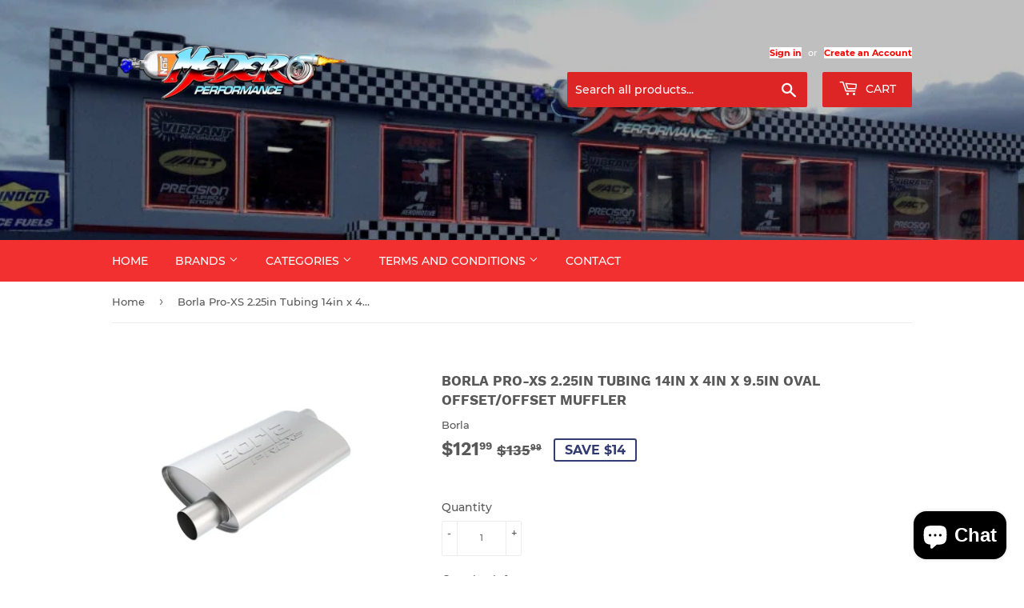

--- FILE ---
content_type: text/html; charset=utf-8
request_url: https://mederoperformance.com/products/borla-pro-xs-2-25in-tubing-14in-x-4in-x-9-5in-oval-offset-offset-muffler
body_size: 29587
content:
<!doctype html>
<html class="no-touch no-js" lang="en">
<head>


  <script>(function(H){H.className=H.className.replace(/\bno-js\b/,'js')})(document.documentElement)</script>
  <!-- Basic page needs ================================================== -->
  <meta charset="utf-8">
  <meta http-equiv="X-UA-Compatible" content="IE=edge,chrome=1">

  
  <link rel="shortcut icon" href="//mederoperformance.com/cdn/shop/files/favicon_32x32.png?v=1646079371" type="image/png" />
  

  <!-- Title and description ================================================== -->
  <title>
  Borla Pro-XS 2.25in Tubing 14in x 4in x 9.5in Oval Offset/Offset Muffl &ndash; Medero Performance
  </title>

  
    <meta name="description" content="Reversible design for installation flexibility. High-quality T-304 austenitic stainless steel will never rust. 100% welded construction for strength. Free Flow design for improved performance. High-temperature continuous-filament fiber (CFF) acoustic material for sound control. Natural mill finish can be brushed or pol">
  

  <!-- Product meta ================================================== -->
  <!-- /snippets/social-meta-tags.liquid -->




<meta property="og:site_name" content="Medero Performance">
<meta property="og:url" content="https://mederoperformance.com/products/borla-pro-xs-2-25in-tubing-14in-x-4in-x-9-5in-oval-offset-offset-muffler">
<meta property="og:title" content="Borla Pro-XS 2.25in Tubing 14in x 4in x 9.5in Oval Offset/Offset Muffl">
<meta property="og:type" content="product">
<meta property="og:description" content="Reversible design for installation flexibility. High-quality T-304 austenitic stainless steel will never rust. 100% welded construction for strength. Free Flow design for improved performance. High-temperature continuous-filament fiber (CFF) acoustic material for sound control. Natural mill finish can be brushed or pol">

  <meta property="og:price:amount" content="121.99">
  <meta property="og:price:currency" content="USD">

<meta property="og:image" content="http://mederoperformance.com/cdn/shop/products/6261c66151badf345cfc4a43fa31c273_1200x1200.jpg?v=1638139703"><meta property="og:image" content="http://mederoperformance.com/cdn/shop/products/a9d936474962a7106dcff2520d68b87c_1200x1200.jpg?v=1638139703"><meta property="og:image" content="http://mederoperformance.com/cdn/shop/products/10b6db925b45e977be339cb97b625bc0_98e5c80e-3edd-469b-888d-744133fe056b_1200x1200.jpg?v=1638139703">
<meta property="og:image:secure_url" content="https://mederoperformance.com/cdn/shop/products/6261c66151badf345cfc4a43fa31c273_1200x1200.jpg?v=1638139703"><meta property="og:image:secure_url" content="https://mederoperformance.com/cdn/shop/products/a9d936474962a7106dcff2520d68b87c_1200x1200.jpg?v=1638139703"><meta property="og:image:secure_url" content="https://mederoperformance.com/cdn/shop/products/10b6db925b45e977be339cb97b625bc0_98e5c80e-3edd-469b-888d-744133fe056b_1200x1200.jpg?v=1638139703">


<meta name="twitter:card" content="summary_large_image">
<meta name="twitter:title" content="Borla Pro-XS 2.25in Tubing 14in x 4in x 9.5in Oval Offset/Offset Muffl">
<meta name="twitter:description" content="Reversible design for installation flexibility. High-quality T-304 austenitic stainless steel will never rust. 100% welded construction for strength. Free Flow design for improved performance. High-temperature continuous-filament fiber (CFF) acoustic material for sound control. Natural mill finish can be brushed or pol">


  <!-- CSS3 variables ================================================== -->
  <style data-shopify>
  :root {
    --color-body-text: #585858;
    --color-body: #ffffff;
  }
</style>


  <!-- Helpers ================================================== -->
  <link rel="canonical" href="https://mederoperformance.com/products/borla-pro-xs-2-25in-tubing-14in-x-4in-x-9-5in-oval-offset-offset-muffler">
  <meta name="viewport" content="width=device-width,initial-scale=1">

  <!-- CSS ================================================== -->
  <link href="//mederoperformance.com/cdn/shop/t/5/assets/theme.scss.css?v=90215293280725661761734124590" rel="stylesheet" type="text/css" media="all" />

  <script>

    var moneyFormat = '${{amount}}';

    var theme = {
      strings:{
        product:{
          unavailable: "Unavailable",
          will_be_in_stock_after:"Will be in stock after [date]",
          only_left:"Only 1 left!",
          unitPrice: "Unit price",
          unitPriceSeparator: "per"
        },
        navigation:{
          more_link: "More"
        },
        map:{
          addressError: "Error looking up that address",
          addressNoResults: "No results for that address",
          addressQueryLimit: "You have exceeded the Google API usage limit. Consider upgrading to a \u003ca href=\"https:\/\/developers.google.com\/maps\/premium\/usage-limits\"\u003ePremium Plan\u003c\/a\u003e.",
          authError: "There was a problem authenticating your Google Maps API Key."
        }
      },
      settings:{
        cartType: "modal"
      }
    };</script>

  <!-- Header hook for plugins ================================================== -->
  <script>window.performance && window.performance.mark && window.performance.mark('shopify.content_for_header.start');</script><meta name="facebook-domain-verification" content="592yof3xwut4uadjjmqm7sd5fjbs8u">
<meta name="facebook-domain-verification" content="7xghpwndn8lrp1gf49ku16ui2th2lo">
<meta id="shopify-digital-wallet" name="shopify-digital-wallet" content="/61206888686/digital_wallets/dialog">
<meta name="shopify-checkout-api-token" content="7e43bffbc1e7f0f291e50401abbcf242">
<meta id="in-context-paypal-metadata" data-shop-id="61206888686" data-venmo-supported="false" data-environment="production" data-locale="en_US" data-paypal-v4="true" data-currency="USD">
<link rel="alternate" hreflang="x-default" href="https://mederoperformance.com/products/borla-pro-xs-2-25in-tubing-14in-x-4in-x-9-5in-oval-offset-offset-muffler">
<link rel="alternate" hreflang="en" href="https://mederoperformance.com/products/borla-pro-xs-2-25in-tubing-14in-x-4in-x-9-5in-oval-offset-offset-muffler">
<link rel="alternate" hreflang="es" href="https://mederoperformance.com/es/products/borla-pro-xs-2-25in-tubing-14in-x-4in-x-9-5in-oval-offset-offset-muffler">
<link rel="alternate" type="application/json+oembed" href="https://mederoperformance.com/products/borla-pro-xs-2-25in-tubing-14in-x-4in-x-9-5in-oval-offset-offset-muffler.oembed">
<script async="async" src="/checkouts/internal/preloads.js?locale=en-US"></script>
<link rel="preconnect" href="https://shop.app" crossorigin="anonymous">
<script async="async" src="https://shop.app/checkouts/internal/preloads.js?locale=en-US&shop_id=61206888686" crossorigin="anonymous"></script>
<script id="apple-pay-shop-capabilities" type="application/json">{"shopId":61206888686,"countryCode":"US","currencyCode":"USD","merchantCapabilities":["supports3DS"],"merchantId":"gid:\/\/shopify\/Shop\/61206888686","merchantName":"Medero Performance","requiredBillingContactFields":["postalAddress","email"],"requiredShippingContactFields":["postalAddress","email"],"shippingType":"shipping","supportedNetworks":["visa","masterCard","amex","discover","elo","jcb"],"total":{"type":"pending","label":"Medero Performance","amount":"1.00"},"shopifyPaymentsEnabled":true,"supportsSubscriptions":true}</script>
<script id="shopify-features" type="application/json">{"accessToken":"7e43bffbc1e7f0f291e50401abbcf242","betas":["rich-media-storefront-analytics"],"domain":"mederoperformance.com","predictiveSearch":true,"shopId":61206888686,"locale":"en"}</script>
<script>var Shopify = Shopify || {};
Shopify.shop = "medero-performance.myshopify.com";
Shopify.locale = "en";
Shopify.currency = {"active":"USD","rate":"1.0"};
Shopify.country = "US";
Shopify.theme = {"name":"Supply","id":129814495470,"schema_name":"Supply","schema_version":"9.5.3","theme_store_id":679,"role":"main"};
Shopify.theme.handle = "null";
Shopify.theme.style = {"id":null,"handle":null};
Shopify.cdnHost = "mederoperformance.com/cdn";
Shopify.routes = Shopify.routes || {};
Shopify.routes.root = "/";</script>
<script type="module">!function(o){(o.Shopify=o.Shopify||{}).modules=!0}(window);</script>
<script>!function(o){function n(){var o=[];function n(){o.push(Array.prototype.slice.apply(arguments))}return n.q=o,n}var t=o.Shopify=o.Shopify||{};t.loadFeatures=n(),t.autoloadFeatures=n()}(window);</script>
<script>
  window.ShopifyPay = window.ShopifyPay || {};
  window.ShopifyPay.apiHost = "shop.app\/pay";
  window.ShopifyPay.redirectState = null;
</script>
<script id="shop-js-analytics" type="application/json">{"pageType":"product"}</script>
<script defer="defer" async type="module" src="//mederoperformance.com/cdn/shopifycloud/shop-js/modules/v2/client.init-shop-cart-sync_C5BV16lS.en.esm.js"></script>
<script defer="defer" async type="module" src="//mederoperformance.com/cdn/shopifycloud/shop-js/modules/v2/chunk.common_CygWptCX.esm.js"></script>
<script type="module">
  await import("//mederoperformance.com/cdn/shopifycloud/shop-js/modules/v2/client.init-shop-cart-sync_C5BV16lS.en.esm.js");
await import("//mederoperformance.com/cdn/shopifycloud/shop-js/modules/v2/chunk.common_CygWptCX.esm.js");

  window.Shopify.SignInWithShop?.initShopCartSync?.({"fedCMEnabled":true,"windoidEnabled":true});

</script>
<script defer="defer" async type="module" src="//mederoperformance.com/cdn/shopifycloud/shop-js/modules/v2/client.payment-terms_CZxnsJam.en.esm.js"></script>
<script defer="defer" async type="module" src="//mederoperformance.com/cdn/shopifycloud/shop-js/modules/v2/chunk.common_CygWptCX.esm.js"></script>
<script defer="defer" async type="module" src="//mederoperformance.com/cdn/shopifycloud/shop-js/modules/v2/chunk.modal_D71HUcav.esm.js"></script>
<script type="module">
  await import("//mederoperformance.com/cdn/shopifycloud/shop-js/modules/v2/client.payment-terms_CZxnsJam.en.esm.js");
await import("//mederoperformance.com/cdn/shopifycloud/shop-js/modules/v2/chunk.common_CygWptCX.esm.js");
await import("//mederoperformance.com/cdn/shopifycloud/shop-js/modules/v2/chunk.modal_D71HUcav.esm.js");

  
</script>
<script>
  window.Shopify = window.Shopify || {};
  if (!window.Shopify.featureAssets) window.Shopify.featureAssets = {};
  window.Shopify.featureAssets['shop-js'] = {"shop-cart-sync":["modules/v2/client.shop-cart-sync_ZFArdW7E.en.esm.js","modules/v2/chunk.common_CygWptCX.esm.js"],"init-fed-cm":["modules/v2/client.init-fed-cm_CmiC4vf6.en.esm.js","modules/v2/chunk.common_CygWptCX.esm.js"],"shop-button":["modules/v2/client.shop-button_tlx5R9nI.en.esm.js","modules/v2/chunk.common_CygWptCX.esm.js"],"shop-cash-offers":["modules/v2/client.shop-cash-offers_DOA2yAJr.en.esm.js","modules/v2/chunk.common_CygWptCX.esm.js","modules/v2/chunk.modal_D71HUcav.esm.js"],"init-windoid":["modules/v2/client.init-windoid_sURxWdc1.en.esm.js","modules/v2/chunk.common_CygWptCX.esm.js"],"shop-toast-manager":["modules/v2/client.shop-toast-manager_ClPi3nE9.en.esm.js","modules/v2/chunk.common_CygWptCX.esm.js"],"init-shop-email-lookup-coordinator":["modules/v2/client.init-shop-email-lookup-coordinator_B8hsDcYM.en.esm.js","modules/v2/chunk.common_CygWptCX.esm.js"],"init-shop-cart-sync":["modules/v2/client.init-shop-cart-sync_C5BV16lS.en.esm.js","modules/v2/chunk.common_CygWptCX.esm.js"],"avatar":["modules/v2/client.avatar_BTnouDA3.en.esm.js"],"pay-button":["modules/v2/client.pay-button_FdsNuTd3.en.esm.js","modules/v2/chunk.common_CygWptCX.esm.js"],"init-customer-accounts":["modules/v2/client.init-customer-accounts_DxDtT_ad.en.esm.js","modules/v2/client.shop-login-button_C5VAVYt1.en.esm.js","modules/v2/chunk.common_CygWptCX.esm.js","modules/v2/chunk.modal_D71HUcav.esm.js"],"init-shop-for-new-customer-accounts":["modules/v2/client.init-shop-for-new-customer-accounts_ChsxoAhi.en.esm.js","modules/v2/client.shop-login-button_C5VAVYt1.en.esm.js","modules/v2/chunk.common_CygWptCX.esm.js","modules/v2/chunk.modal_D71HUcav.esm.js"],"shop-login-button":["modules/v2/client.shop-login-button_C5VAVYt1.en.esm.js","modules/v2/chunk.common_CygWptCX.esm.js","modules/v2/chunk.modal_D71HUcav.esm.js"],"init-customer-accounts-sign-up":["modules/v2/client.init-customer-accounts-sign-up_CPSyQ0Tj.en.esm.js","modules/v2/client.shop-login-button_C5VAVYt1.en.esm.js","modules/v2/chunk.common_CygWptCX.esm.js","modules/v2/chunk.modal_D71HUcav.esm.js"],"shop-follow-button":["modules/v2/client.shop-follow-button_Cva4Ekp9.en.esm.js","modules/v2/chunk.common_CygWptCX.esm.js","modules/v2/chunk.modal_D71HUcav.esm.js"],"checkout-modal":["modules/v2/client.checkout-modal_BPM8l0SH.en.esm.js","modules/v2/chunk.common_CygWptCX.esm.js","modules/v2/chunk.modal_D71HUcav.esm.js"],"lead-capture":["modules/v2/client.lead-capture_Bi8yE_yS.en.esm.js","modules/v2/chunk.common_CygWptCX.esm.js","modules/v2/chunk.modal_D71HUcav.esm.js"],"shop-login":["modules/v2/client.shop-login_D6lNrXab.en.esm.js","modules/v2/chunk.common_CygWptCX.esm.js","modules/v2/chunk.modal_D71HUcav.esm.js"],"payment-terms":["modules/v2/client.payment-terms_CZxnsJam.en.esm.js","modules/v2/chunk.common_CygWptCX.esm.js","modules/v2/chunk.modal_D71HUcav.esm.js"]};
</script>
<script>(function() {
  var isLoaded = false;
  function asyncLoad() {
    if (isLoaded) return;
    isLoaded = true;
    var urls = ["https:\/\/static2.rapidsearch.dev\/resultpage.js?shop=medero-performance.myshopify.com"];
    for (var i = 0; i < urls.length; i++) {
      var s = document.createElement('script');
      s.type = 'text/javascript';
      s.async = true;
      s.src = urls[i];
      var x = document.getElementsByTagName('script')[0];
      x.parentNode.insertBefore(s, x);
    }
  };
  if(window.attachEvent) {
    window.attachEvent('onload', asyncLoad);
  } else {
    window.addEventListener('load', asyncLoad, false);
  }
})();</script>
<script id="__st">var __st={"a":61206888686,"offset":-14400,"reqid":"ecb06feb-d8de-498e-a94b-47256ae4fc30-1768717126","pageurl":"mederoperformance.com\/products\/borla-pro-xs-2-25in-tubing-14in-x-4in-x-9-5in-oval-offset-offset-muffler","u":"f3e292597dcb","p":"product","rtyp":"product","rid":7468656689390};</script>
<script>window.ShopifyPaypalV4VisibilityTracking = true;</script>
<script id="captcha-bootstrap">!function(){'use strict';const t='contact',e='account',n='new_comment',o=[[t,t],['blogs',n],['comments',n],[t,'customer']],c=[[e,'customer_login'],[e,'guest_login'],[e,'recover_customer_password'],[e,'create_customer']],r=t=>t.map((([t,e])=>`form[action*='/${t}']:not([data-nocaptcha='true']) input[name='form_type'][value='${e}']`)).join(','),a=t=>()=>t?[...document.querySelectorAll(t)].map((t=>t.form)):[];function s(){const t=[...o],e=r(t);return a(e)}const i='password',u='form_key',d=['recaptcha-v3-token','g-recaptcha-response','h-captcha-response',i],f=()=>{try{return window.sessionStorage}catch{return}},m='__shopify_v',_=t=>t.elements[u];function p(t,e,n=!1){try{const o=window.sessionStorage,c=JSON.parse(o.getItem(e)),{data:r}=function(t){const{data:e,action:n}=t;return t[m]||n?{data:e,action:n}:{data:t,action:n}}(c);for(const[e,n]of Object.entries(r))t.elements[e]&&(t.elements[e].value=n);n&&o.removeItem(e)}catch(o){console.error('form repopulation failed',{error:o})}}const l='form_type',E='cptcha';function T(t){t.dataset[E]=!0}const w=window,h=w.document,L='Shopify',v='ce_forms',y='captcha';let A=!1;((t,e)=>{const n=(g='f06e6c50-85a8-45c8-87d0-21a2b65856fe',I='https://cdn.shopify.com/shopifycloud/storefront-forms-hcaptcha/ce_storefront_forms_captcha_hcaptcha.v1.5.2.iife.js',D={infoText:'Protected by hCaptcha',privacyText:'Privacy',termsText:'Terms'},(t,e,n)=>{const o=w[L][v],c=o.bindForm;if(c)return c(t,g,e,D).then(n);var r;o.q.push([[t,g,e,D],n]),r=I,A||(h.body.append(Object.assign(h.createElement('script'),{id:'captcha-provider',async:!0,src:r})),A=!0)});var g,I,D;w[L]=w[L]||{},w[L][v]=w[L][v]||{},w[L][v].q=[],w[L][y]=w[L][y]||{},w[L][y].protect=function(t,e){n(t,void 0,e),T(t)},Object.freeze(w[L][y]),function(t,e,n,w,h,L){const[v,y,A,g]=function(t,e,n){const i=e?o:[],u=t?c:[],d=[...i,...u],f=r(d),m=r(i),_=r(d.filter((([t,e])=>n.includes(e))));return[a(f),a(m),a(_),s()]}(w,h,L),I=t=>{const e=t.target;return e instanceof HTMLFormElement?e:e&&e.form},D=t=>v().includes(t);t.addEventListener('submit',(t=>{const e=I(t);if(!e)return;const n=D(e)&&!e.dataset.hcaptchaBound&&!e.dataset.recaptchaBound,o=_(e),c=g().includes(e)&&(!o||!o.value);(n||c)&&t.preventDefault(),c&&!n&&(function(t){try{if(!f())return;!function(t){const e=f();if(!e)return;const n=_(t);if(!n)return;const o=n.value;o&&e.removeItem(o)}(t);const e=Array.from(Array(32),(()=>Math.random().toString(36)[2])).join('');!function(t,e){_(t)||t.append(Object.assign(document.createElement('input'),{type:'hidden',name:u})),t.elements[u].value=e}(t,e),function(t,e){const n=f();if(!n)return;const o=[...t.querySelectorAll(`input[type='${i}']`)].map((({name:t})=>t)),c=[...d,...o],r={};for(const[a,s]of new FormData(t).entries())c.includes(a)||(r[a]=s);n.setItem(e,JSON.stringify({[m]:1,action:t.action,data:r}))}(t,e)}catch(e){console.error('failed to persist form',e)}}(e),e.submit())}));const S=(t,e)=>{t&&!t.dataset[E]&&(n(t,e.some((e=>e===t))),T(t))};for(const o of['focusin','change'])t.addEventListener(o,(t=>{const e=I(t);D(e)&&S(e,y())}));const B=e.get('form_key'),M=e.get(l),P=B&&M;t.addEventListener('DOMContentLoaded',(()=>{const t=y();if(P)for(const e of t)e.elements[l].value===M&&p(e,B);[...new Set([...A(),...v().filter((t=>'true'===t.dataset.shopifyCaptcha))])].forEach((e=>S(e,t)))}))}(h,new URLSearchParams(w.location.search),n,t,e,['guest_login'])})(!0,!0)}();</script>
<script integrity="sha256-4kQ18oKyAcykRKYeNunJcIwy7WH5gtpwJnB7kiuLZ1E=" data-source-attribution="shopify.loadfeatures" defer="defer" src="//mederoperformance.com/cdn/shopifycloud/storefront/assets/storefront/load_feature-a0a9edcb.js" crossorigin="anonymous"></script>
<script crossorigin="anonymous" defer="defer" src="//mederoperformance.com/cdn/shopifycloud/storefront/assets/shopify_pay/storefront-65b4c6d7.js?v=20250812"></script>
<script data-source-attribution="shopify.dynamic_checkout.dynamic.init">var Shopify=Shopify||{};Shopify.PaymentButton=Shopify.PaymentButton||{isStorefrontPortableWallets:!0,init:function(){window.Shopify.PaymentButton.init=function(){};var t=document.createElement("script");t.src="https://mederoperformance.com/cdn/shopifycloud/portable-wallets/latest/portable-wallets.en.js",t.type="module",document.head.appendChild(t)}};
</script>
<script data-source-attribution="shopify.dynamic_checkout.buyer_consent">
  function portableWalletsHideBuyerConsent(e){var t=document.getElementById("shopify-buyer-consent"),n=document.getElementById("shopify-subscription-policy-button");t&&n&&(t.classList.add("hidden"),t.setAttribute("aria-hidden","true"),n.removeEventListener("click",e))}function portableWalletsShowBuyerConsent(e){var t=document.getElementById("shopify-buyer-consent"),n=document.getElementById("shopify-subscription-policy-button");t&&n&&(t.classList.remove("hidden"),t.removeAttribute("aria-hidden"),n.addEventListener("click",e))}window.Shopify?.PaymentButton&&(window.Shopify.PaymentButton.hideBuyerConsent=portableWalletsHideBuyerConsent,window.Shopify.PaymentButton.showBuyerConsent=portableWalletsShowBuyerConsent);
</script>
<script>
  function portableWalletsCleanup(e){e&&e.src&&console.error("Failed to load portable wallets script "+e.src);var t=document.querySelectorAll("shopify-accelerated-checkout .shopify-payment-button__skeleton, shopify-accelerated-checkout-cart .wallet-cart-button__skeleton"),e=document.getElementById("shopify-buyer-consent");for(let e=0;e<t.length;e++)t[e].remove();e&&e.remove()}function portableWalletsNotLoadedAsModule(e){e instanceof ErrorEvent&&"string"==typeof e.message&&e.message.includes("import.meta")&&"string"==typeof e.filename&&e.filename.includes("portable-wallets")&&(window.removeEventListener("error",portableWalletsNotLoadedAsModule),window.Shopify.PaymentButton.failedToLoad=e,"loading"===document.readyState?document.addEventListener("DOMContentLoaded",window.Shopify.PaymentButton.init):window.Shopify.PaymentButton.init())}window.addEventListener("error",portableWalletsNotLoadedAsModule);
</script>

<script type="module" src="https://mederoperformance.com/cdn/shopifycloud/portable-wallets/latest/portable-wallets.en.js" onError="portableWalletsCleanup(this)" crossorigin="anonymous"></script>
<script nomodule>
  document.addEventListener("DOMContentLoaded", portableWalletsCleanup);
</script>

<link id="shopify-accelerated-checkout-styles" rel="stylesheet" media="screen" href="https://mederoperformance.com/cdn/shopifycloud/portable-wallets/latest/accelerated-checkout-backwards-compat.css" crossorigin="anonymous">
<style id="shopify-accelerated-checkout-cart">
        #shopify-buyer-consent {
  margin-top: 1em;
  display: inline-block;
  width: 100%;
}

#shopify-buyer-consent.hidden {
  display: none;
}

#shopify-subscription-policy-button {
  background: none;
  border: none;
  padding: 0;
  text-decoration: underline;
  font-size: inherit;
  cursor: pointer;
}

#shopify-subscription-policy-button::before {
  box-shadow: none;
}

      </style>

<script>window.performance && window.performance.mark && window.performance.mark('shopify.content_for_header.end');</script>

  
  

  <script src="//mederoperformance.com/cdn/shop/t/5/assets/jquery-2.2.3.min.js?v=58211863146907186831641233962" type="text/javascript"></script>

  <script src="//mederoperformance.com/cdn/shop/t/5/assets/lazysizes.min.js?v=8147953233334221341641233962" async="async"></script>
  <script src="//mederoperformance.com/cdn/shop/t/5/assets/vendor.js?v=106177282645720727331641233965" defer="defer"></script>
  <script src="//mederoperformance.com/cdn/shop/t/5/assets/theme.js?v=8756856857736833641641233977" defer="defer"></script>


  


  <script type="text/javascript">
    window.RapidSearchAdmin = false;
  </script>


<script src="https://cdn.shopify.com/extensions/7bc9bb47-adfa-4267-963e-cadee5096caf/inbox-1252/assets/inbox-chat-loader.js" type="text/javascript" defer="defer"></script>
<link href="https://monorail-edge.shopifysvc.com" rel="dns-prefetch">
<script>(function(){if ("sendBeacon" in navigator && "performance" in window) {try {var session_token_from_headers = performance.getEntriesByType('navigation')[0].serverTiming.find(x => x.name == '_s').description;} catch {var session_token_from_headers = undefined;}var session_cookie_matches = document.cookie.match(/_shopify_s=([^;]*)/);var session_token_from_cookie = session_cookie_matches && session_cookie_matches.length === 2 ? session_cookie_matches[1] : "";var session_token = session_token_from_headers || session_token_from_cookie || "";function handle_abandonment_event(e) {var entries = performance.getEntries().filter(function(entry) {return /monorail-edge.shopifysvc.com/.test(entry.name);});if (!window.abandonment_tracked && entries.length === 0) {window.abandonment_tracked = true;var currentMs = Date.now();var navigation_start = performance.timing.navigationStart;var payload = {shop_id: 61206888686,url: window.location.href,navigation_start,duration: currentMs - navigation_start,session_token,page_type: "product"};window.navigator.sendBeacon("https://monorail-edge.shopifysvc.com/v1/produce", JSON.stringify({schema_id: "online_store_buyer_site_abandonment/1.1",payload: payload,metadata: {event_created_at_ms: currentMs,event_sent_at_ms: currentMs}}));}}window.addEventListener('pagehide', handle_abandonment_event);}}());</script>
<script id="web-pixels-manager-setup">(function e(e,d,r,n,o){if(void 0===o&&(o={}),!Boolean(null===(a=null===(i=window.Shopify)||void 0===i?void 0:i.analytics)||void 0===a?void 0:a.replayQueue)){var i,a;window.Shopify=window.Shopify||{};var t=window.Shopify;t.analytics=t.analytics||{};var s=t.analytics;s.replayQueue=[],s.publish=function(e,d,r){return s.replayQueue.push([e,d,r]),!0};try{self.performance.mark("wpm:start")}catch(e){}var l=function(){var e={modern:/Edge?\/(1{2}[4-9]|1[2-9]\d|[2-9]\d{2}|\d{4,})\.\d+(\.\d+|)|Firefox\/(1{2}[4-9]|1[2-9]\d|[2-9]\d{2}|\d{4,})\.\d+(\.\d+|)|Chrom(ium|e)\/(9{2}|\d{3,})\.\d+(\.\d+|)|(Maci|X1{2}).+ Version\/(15\.\d+|(1[6-9]|[2-9]\d|\d{3,})\.\d+)([,.]\d+|)( \(\w+\)|)( Mobile\/\w+|) Safari\/|Chrome.+OPR\/(9{2}|\d{3,})\.\d+\.\d+|(CPU[ +]OS|iPhone[ +]OS|CPU[ +]iPhone|CPU IPhone OS|CPU iPad OS)[ +]+(15[._]\d+|(1[6-9]|[2-9]\d|\d{3,})[._]\d+)([._]\d+|)|Android:?[ /-](13[3-9]|1[4-9]\d|[2-9]\d{2}|\d{4,})(\.\d+|)(\.\d+|)|Android.+Firefox\/(13[5-9]|1[4-9]\d|[2-9]\d{2}|\d{4,})\.\d+(\.\d+|)|Android.+Chrom(ium|e)\/(13[3-9]|1[4-9]\d|[2-9]\d{2}|\d{4,})\.\d+(\.\d+|)|SamsungBrowser\/([2-9]\d|\d{3,})\.\d+/,legacy:/Edge?\/(1[6-9]|[2-9]\d|\d{3,})\.\d+(\.\d+|)|Firefox\/(5[4-9]|[6-9]\d|\d{3,})\.\d+(\.\d+|)|Chrom(ium|e)\/(5[1-9]|[6-9]\d|\d{3,})\.\d+(\.\d+|)([\d.]+$|.*Safari\/(?![\d.]+ Edge\/[\d.]+$))|(Maci|X1{2}).+ Version\/(10\.\d+|(1[1-9]|[2-9]\d|\d{3,})\.\d+)([,.]\d+|)( \(\w+\)|)( Mobile\/\w+|) Safari\/|Chrome.+OPR\/(3[89]|[4-9]\d|\d{3,})\.\d+\.\d+|(CPU[ +]OS|iPhone[ +]OS|CPU[ +]iPhone|CPU IPhone OS|CPU iPad OS)[ +]+(10[._]\d+|(1[1-9]|[2-9]\d|\d{3,})[._]\d+)([._]\d+|)|Android:?[ /-](13[3-9]|1[4-9]\d|[2-9]\d{2}|\d{4,})(\.\d+|)(\.\d+|)|Mobile Safari.+OPR\/([89]\d|\d{3,})\.\d+\.\d+|Android.+Firefox\/(13[5-9]|1[4-9]\d|[2-9]\d{2}|\d{4,})\.\d+(\.\d+|)|Android.+Chrom(ium|e)\/(13[3-9]|1[4-9]\d|[2-9]\d{2}|\d{4,})\.\d+(\.\d+|)|Android.+(UC? ?Browser|UCWEB|U3)[ /]?(15\.([5-9]|\d{2,})|(1[6-9]|[2-9]\d|\d{3,})\.\d+)\.\d+|SamsungBrowser\/(5\.\d+|([6-9]|\d{2,})\.\d+)|Android.+MQ{2}Browser\/(14(\.(9|\d{2,})|)|(1[5-9]|[2-9]\d|\d{3,})(\.\d+|))(\.\d+|)|K[Aa][Ii]OS\/(3\.\d+|([4-9]|\d{2,})\.\d+)(\.\d+|)/},d=e.modern,r=e.legacy,n=navigator.userAgent;return n.match(d)?"modern":n.match(r)?"legacy":"unknown"}(),u="modern"===l?"modern":"legacy",c=(null!=n?n:{modern:"",legacy:""})[u],f=function(e){return[e.baseUrl,"/wpm","/b",e.hashVersion,"modern"===e.buildTarget?"m":"l",".js"].join("")}({baseUrl:d,hashVersion:r,buildTarget:u}),m=function(e){var d=e.version,r=e.bundleTarget,n=e.surface,o=e.pageUrl,i=e.monorailEndpoint;return{emit:function(e){var a=e.status,t=e.errorMsg,s=(new Date).getTime(),l=JSON.stringify({metadata:{event_sent_at_ms:s},events:[{schema_id:"web_pixels_manager_load/3.1",payload:{version:d,bundle_target:r,page_url:o,status:a,surface:n,error_msg:t},metadata:{event_created_at_ms:s}}]});if(!i)return console&&console.warn&&console.warn("[Web Pixels Manager] No Monorail endpoint provided, skipping logging."),!1;try{return self.navigator.sendBeacon.bind(self.navigator)(i,l)}catch(e){}var u=new XMLHttpRequest;try{return u.open("POST",i,!0),u.setRequestHeader("Content-Type","text/plain"),u.send(l),!0}catch(e){return console&&console.warn&&console.warn("[Web Pixels Manager] Got an unhandled error while logging to Monorail."),!1}}}}({version:r,bundleTarget:l,surface:e.surface,pageUrl:self.location.href,monorailEndpoint:e.monorailEndpoint});try{o.browserTarget=l,function(e){var d=e.src,r=e.async,n=void 0===r||r,o=e.onload,i=e.onerror,a=e.sri,t=e.scriptDataAttributes,s=void 0===t?{}:t,l=document.createElement("script"),u=document.querySelector("head"),c=document.querySelector("body");if(l.async=n,l.src=d,a&&(l.integrity=a,l.crossOrigin="anonymous"),s)for(var f in s)if(Object.prototype.hasOwnProperty.call(s,f))try{l.dataset[f]=s[f]}catch(e){}if(o&&l.addEventListener("load",o),i&&l.addEventListener("error",i),u)u.appendChild(l);else{if(!c)throw new Error("Did not find a head or body element to append the script");c.appendChild(l)}}({src:f,async:!0,onload:function(){if(!function(){var e,d;return Boolean(null===(d=null===(e=window.Shopify)||void 0===e?void 0:e.analytics)||void 0===d?void 0:d.initialized)}()){var d=window.webPixelsManager.init(e)||void 0;if(d){var r=window.Shopify.analytics;r.replayQueue.forEach((function(e){var r=e[0],n=e[1],o=e[2];d.publishCustomEvent(r,n,o)})),r.replayQueue=[],r.publish=d.publishCustomEvent,r.visitor=d.visitor,r.initialized=!0}}},onerror:function(){return m.emit({status:"failed",errorMsg:"".concat(f," has failed to load")})},sri:function(e){var d=/^sha384-[A-Za-z0-9+/=]+$/;return"string"==typeof e&&d.test(e)}(c)?c:"",scriptDataAttributes:o}),m.emit({status:"loading"})}catch(e){m.emit({status:"failed",errorMsg:(null==e?void 0:e.message)||"Unknown error"})}}})({shopId: 61206888686,storefrontBaseUrl: "https://mederoperformance.com",extensionsBaseUrl: "https://extensions.shopifycdn.com/cdn/shopifycloud/web-pixels-manager",monorailEndpoint: "https://monorail-edge.shopifysvc.com/unstable/produce_batch",surface: "storefront-renderer",enabledBetaFlags: ["2dca8a86"],webPixelsConfigList: [{"id":"945422574","configuration":"{\"storeId\":\"medero-performance.myshopify.com\"}","eventPayloadVersion":"v1","runtimeContext":"STRICT","scriptVersion":"e7ff4835c2df0be089f361b898b8b040","type":"APP","apiClientId":3440817,"privacyPurposes":["ANALYTICS"],"dataSharingAdjustments":{"protectedCustomerApprovalScopes":["read_customer_personal_data"]}},{"id":"179765486","configuration":"{\"pixel_id\":\"391551338974586\",\"pixel_type\":\"facebook_pixel\",\"metaapp_system_user_token\":\"-\"}","eventPayloadVersion":"v1","runtimeContext":"OPEN","scriptVersion":"ca16bc87fe92b6042fbaa3acc2fbdaa6","type":"APP","apiClientId":2329312,"privacyPurposes":["ANALYTICS","MARKETING","SALE_OF_DATA"],"dataSharingAdjustments":{"protectedCustomerApprovalScopes":["read_customer_address","read_customer_email","read_customer_name","read_customer_personal_data","read_customer_phone"]}},{"id":"shopify-app-pixel","configuration":"{}","eventPayloadVersion":"v1","runtimeContext":"STRICT","scriptVersion":"0450","apiClientId":"shopify-pixel","type":"APP","privacyPurposes":["ANALYTICS","MARKETING"]},{"id":"shopify-custom-pixel","eventPayloadVersion":"v1","runtimeContext":"LAX","scriptVersion":"0450","apiClientId":"shopify-pixel","type":"CUSTOM","privacyPurposes":["ANALYTICS","MARKETING"]}],isMerchantRequest: false,initData: {"shop":{"name":"Medero Performance","paymentSettings":{"currencyCode":"USD"},"myshopifyDomain":"medero-performance.myshopify.com","countryCode":"US","storefrontUrl":"https:\/\/mederoperformance.com"},"customer":null,"cart":null,"checkout":null,"productVariants":[{"price":{"amount":121.99,"currencyCode":"USD"},"product":{"title":"Borla Pro-XS 2.25in Tubing 14in x 4in x 9.5in Oval Offset\/Offset Muffler","vendor":"Borla","id":"7468656689390","untranslatedTitle":"Borla Pro-XS 2.25in Tubing 14in x 4in x 9.5in Oval Offset\/Offset Muffler","url":"\/products\/borla-pro-xs-2-25in-tubing-14in-x-4in-x-9-5in-oval-offset-offset-muffler","type":"Muffler"},"id":"42115020521710","image":{"src":"\/\/mederoperformance.com\/cdn\/shop\/products\/6261c66151badf345cfc4a43fa31c273.jpg?v=1638139703"},"sku":"BOR40351","title":"Default Title","untranslatedTitle":"Default Title"}],"purchasingCompany":null},},"https://mederoperformance.com/cdn","fcfee988w5aeb613cpc8e4bc33m6693e112",{"modern":"","legacy":""},{"shopId":"61206888686","storefrontBaseUrl":"https:\/\/mederoperformance.com","extensionBaseUrl":"https:\/\/extensions.shopifycdn.com\/cdn\/shopifycloud\/web-pixels-manager","surface":"storefront-renderer","enabledBetaFlags":"[\"2dca8a86\"]","isMerchantRequest":"false","hashVersion":"fcfee988w5aeb613cpc8e4bc33m6693e112","publish":"custom","events":"[[\"page_viewed\",{}],[\"product_viewed\",{\"productVariant\":{\"price\":{\"amount\":121.99,\"currencyCode\":\"USD\"},\"product\":{\"title\":\"Borla Pro-XS 2.25in Tubing 14in x 4in x 9.5in Oval Offset\/Offset Muffler\",\"vendor\":\"Borla\",\"id\":\"7468656689390\",\"untranslatedTitle\":\"Borla Pro-XS 2.25in Tubing 14in x 4in x 9.5in Oval Offset\/Offset Muffler\",\"url\":\"\/products\/borla-pro-xs-2-25in-tubing-14in-x-4in-x-9-5in-oval-offset-offset-muffler\",\"type\":\"Muffler\"},\"id\":\"42115020521710\",\"image\":{\"src\":\"\/\/mederoperformance.com\/cdn\/shop\/products\/6261c66151badf345cfc4a43fa31c273.jpg?v=1638139703\"},\"sku\":\"BOR40351\",\"title\":\"Default Title\",\"untranslatedTitle\":\"Default Title\"}}]]"});</script><script>
  window.ShopifyAnalytics = window.ShopifyAnalytics || {};
  window.ShopifyAnalytics.meta = window.ShopifyAnalytics.meta || {};
  window.ShopifyAnalytics.meta.currency = 'USD';
  var meta = {"product":{"id":7468656689390,"gid":"gid:\/\/shopify\/Product\/7468656689390","vendor":"Borla","type":"Muffler","handle":"borla-pro-xs-2-25in-tubing-14in-x-4in-x-9-5in-oval-offset-offset-muffler","variants":[{"id":42115020521710,"price":12199,"name":"Borla Pro-XS 2.25in Tubing 14in x 4in x 9.5in Oval Offset\/Offset Muffler","public_title":null,"sku":"BOR40351"}],"remote":false},"page":{"pageType":"product","resourceType":"product","resourceId":7468656689390,"requestId":"ecb06feb-d8de-498e-a94b-47256ae4fc30-1768717126"}};
  for (var attr in meta) {
    window.ShopifyAnalytics.meta[attr] = meta[attr];
  }
</script>
<script class="analytics">
  (function () {
    var customDocumentWrite = function(content) {
      var jquery = null;

      if (window.jQuery) {
        jquery = window.jQuery;
      } else if (window.Checkout && window.Checkout.$) {
        jquery = window.Checkout.$;
      }

      if (jquery) {
        jquery('body').append(content);
      }
    };

    var hasLoggedConversion = function(token) {
      if (token) {
        return document.cookie.indexOf('loggedConversion=' + token) !== -1;
      }
      return false;
    }

    var setCookieIfConversion = function(token) {
      if (token) {
        var twoMonthsFromNow = new Date(Date.now());
        twoMonthsFromNow.setMonth(twoMonthsFromNow.getMonth() + 2);

        document.cookie = 'loggedConversion=' + token + '; expires=' + twoMonthsFromNow;
      }
    }

    var trekkie = window.ShopifyAnalytics.lib = window.trekkie = window.trekkie || [];
    if (trekkie.integrations) {
      return;
    }
    trekkie.methods = [
      'identify',
      'page',
      'ready',
      'track',
      'trackForm',
      'trackLink'
    ];
    trekkie.factory = function(method) {
      return function() {
        var args = Array.prototype.slice.call(arguments);
        args.unshift(method);
        trekkie.push(args);
        return trekkie;
      };
    };
    for (var i = 0; i < trekkie.methods.length; i++) {
      var key = trekkie.methods[i];
      trekkie[key] = trekkie.factory(key);
    }
    trekkie.load = function(config) {
      trekkie.config = config || {};
      trekkie.config.initialDocumentCookie = document.cookie;
      var first = document.getElementsByTagName('script')[0];
      var script = document.createElement('script');
      script.type = 'text/javascript';
      script.onerror = function(e) {
        var scriptFallback = document.createElement('script');
        scriptFallback.type = 'text/javascript';
        scriptFallback.onerror = function(error) {
                var Monorail = {
      produce: function produce(monorailDomain, schemaId, payload) {
        var currentMs = new Date().getTime();
        var event = {
          schema_id: schemaId,
          payload: payload,
          metadata: {
            event_created_at_ms: currentMs,
            event_sent_at_ms: currentMs
          }
        };
        return Monorail.sendRequest("https://" + monorailDomain + "/v1/produce", JSON.stringify(event));
      },
      sendRequest: function sendRequest(endpointUrl, payload) {
        // Try the sendBeacon API
        if (window && window.navigator && typeof window.navigator.sendBeacon === 'function' && typeof window.Blob === 'function' && !Monorail.isIos12()) {
          var blobData = new window.Blob([payload], {
            type: 'text/plain'
          });

          if (window.navigator.sendBeacon(endpointUrl, blobData)) {
            return true;
          } // sendBeacon was not successful

        } // XHR beacon

        var xhr = new XMLHttpRequest();

        try {
          xhr.open('POST', endpointUrl);
          xhr.setRequestHeader('Content-Type', 'text/plain');
          xhr.send(payload);
        } catch (e) {
          console.log(e);
        }

        return false;
      },
      isIos12: function isIos12() {
        return window.navigator.userAgent.lastIndexOf('iPhone; CPU iPhone OS 12_') !== -1 || window.navigator.userAgent.lastIndexOf('iPad; CPU OS 12_') !== -1;
      }
    };
    Monorail.produce('monorail-edge.shopifysvc.com',
      'trekkie_storefront_load_errors/1.1',
      {shop_id: 61206888686,
      theme_id: 129814495470,
      app_name: "storefront",
      context_url: window.location.href,
      source_url: "//mederoperformance.com/cdn/s/trekkie.storefront.cd680fe47e6c39ca5d5df5f0a32d569bc48c0f27.min.js"});

        };
        scriptFallback.async = true;
        scriptFallback.src = '//mederoperformance.com/cdn/s/trekkie.storefront.cd680fe47e6c39ca5d5df5f0a32d569bc48c0f27.min.js';
        first.parentNode.insertBefore(scriptFallback, first);
      };
      script.async = true;
      script.src = '//mederoperformance.com/cdn/s/trekkie.storefront.cd680fe47e6c39ca5d5df5f0a32d569bc48c0f27.min.js';
      first.parentNode.insertBefore(script, first);
    };
    trekkie.load(
      {"Trekkie":{"appName":"storefront","development":false,"defaultAttributes":{"shopId":61206888686,"isMerchantRequest":null,"themeId":129814495470,"themeCityHash":"12786944566886954597","contentLanguage":"en","currency":"USD","eventMetadataId":"88c22e45-8f3b-40aa-874f-61bb9b9e12ca"},"isServerSideCookieWritingEnabled":true,"monorailRegion":"shop_domain","enabledBetaFlags":["65f19447"]},"Session Attribution":{},"S2S":{"facebookCapiEnabled":true,"source":"trekkie-storefront-renderer","apiClientId":580111}}
    );

    var loaded = false;
    trekkie.ready(function() {
      if (loaded) return;
      loaded = true;

      window.ShopifyAnalytics.lib = window.trekkie;

      var originalDocumentWrite = document.write;
      document.write = customDocumentWrite;
      try { window.ShopifyAnalytics.merchantGoogleAnalytics.call(this); } catch(error) {};
      document.write = originalDocumentWrite;

      window.ShopifyAnalytics.lib.page(null,{"pageType":"product","resourceType":"product","resourceId":7468656689390,"requestId":"ecb06feb-d8de-498e-a94b-47256ae4fc30-1768717126","shopifyEmitted":true});

      var match = window.location.pathname.match(/checkouts\/(.+)\/(thank_you|post_purchase)/)
      var token = match? match[1]: undefined;
      if (!hasLoggedConversion(token)) {
        setCookieIfConversion(token);
        window.ShopifyAnalytics.lib.track("Viewed Product",{"currency":"USD","variantId":42115020521710,"productId":7468656689390,"productGid":"gid:\/\/shopify\/Product\/7468656689390","name":"Borla Pro-XS 2.25in Tubing 14in x 4in x 9.5in Oval Offset\/Offset Muffler","price":"121.99","sku":"BOR40351","brand":"Borla","variant":null,"category":"Muffler","nonInteraction":true,"remote":false},undefined,undefined,{"shopifyEmitted":true});
      window.ShopifyAnalytics.lib.track("monorail:\/\/trekkie_storefront_viewed_product\/1.1",{"currency":"USD","variantId":42115020521710,"productId":7468656689390,"productGid":"gid:\/\/shopify\/Product\/7468656689390","name":"Borla Pro-XS 2.25in Tubing 14in x 4in x 9.5in Oval Offset\/Offset Muffler","price":"121.99","sku":"BOR40351","brand":"Borla","variant":null,"category":"Muffler","nonInteraction":true,"remote":false,"referer":"https:\/\/mederoperformance.com\/products\/borla-pro-xs-2-25in-tubing-14in-x-4in-x-9-5in-oval-offset-offset-muffler"});
      }
    });


        var eventsListenerScript = document.createElement('script');
        eventsListenerScript.async = true;
        eventsListenerScript.src = "//mederoperformance.com/cdn/shopifycloud/storefront/assets/shop_events_listener-3da45d37.js";
        document.getElementsByTagName('head')[0].appendChild(eventsListenerScript);

})();</script>
<script
  defer
  src="https://mederoperformance.com/cdn/shopifycloud/perf-kit/shopify-perf-kit-3.0.4.min.js"
  data-application="storefront-renderer"
  data-shop-id="61206888686"
  data-render-region="gcp-us-central1"
  data-page-type="product"
  data-theme-instance-id="129814495470"
  data-theme-name="Supply"
  data-theme-version="9.5.3"
  data-monorail-region="shop_domain"
  data-resource-timing-sampling-rate="10"
  data-shs="true"
  data-shs-beacon="true"
  data-shs-export-with-fetch="true"
  data-shs-logs-sample-rate="1"
  data-shs-beacon-endpoint="https://mederoperformance.com/api/collect"
></script>
</head>

<body id="borla-pro-xs-2-25in-tubing-14in-x-4in-x-9-5in-oval-offset-offset-muffl" class="template-product">

  <div id="shopify-section-header" class="shopify-section header-section"><header class="site-header" role="banner" data-section-id="header" data-section-type="header-section">
  <div class="wrapper">

    <div class="grid--full">
      <div class="grid-item large--one-half">
        
          <div class="h1 header-logo" itemscope itemtype="http://schema.org/Organization">
        
          
          

          <a href="/" itemprop="url">
            <div class="lazyload__image-wrapper no-js header-logo__image" style="max-width:300px;">
              <div style="padding-top:29.2%;">
                <img class="lazyload js"
                  data-src="//mederoperformance.com/cdn/shop/files/logo-medero-performance_{width}x.png?v=1640895022"
                  data-widths="[180, 360, 540, 720, 900, 1080, 1296, 1512, 1728, 2048]"
                  data-aspectratio="3.4246575342465753"
                  data-sizes="auto"
                  alt="Medero Performance"
                  style="width:300px;">
              </div>
            </div>
            <noscript>
              
              <img src="//mederoperformance.com/cdn/shop/files/logo-medero-performance_300x.png?v=1640895022"
                srcset="//mederoperformance.com/cdn/shop/files/logo-medero-performance_300x.png?v=1640895022 1x, //mederoperformance.com/cdn/shop/files/logo-medero-performance_300x@2x.png?v=1640895022 2x"
                alt="Medero Performance"
                itemprop="logo"
                style="max-width:300px;">
            </noscript>
          </a>
          
        
          </div>
        
      </div>

      <div class="grid-item large--one-half text-center large--text-right">
        
          <div class="site-header--text-links medium-down--hide">
            
              

                <p></p>

              
            

            
              <span class="site-header--meta-links medium-down--hide">
                
                  <a href="/account/login" id="customer_login_link">Sign in</a>
                  <span class="site-header--spacer">or</span>
                  <a href="/account/register" id="customer_register_link">Create an Account</a>
                
              </span>
            
          </div>

          <br class="medium-down--hide">
        

        <form action="/search" method="get" class="search-bar" role="search">
  <input type="hidden" name="type" value="product">

  <input type="search" name="q" value="" placeholder="Search all products..." aria-label="Search all products...">
  <button type="submit" class="search-bar--submit icon-fallback-text">
    <span class="icon icon-search" aria-hidden="true"></span>
    <span class="fallback-text">Search</span>
  </button>
</form>

	
        <a href="/cart" class="header-cart-btn cart-toggle">
          <span class="icon icon-cart"></span>
          Cart <span class="cart-count cart-badge--desktop hidden-count">0</span>
        </a>
      </div>
    </div>
        
  </div>
</header>

<div id="mobileNavBar">
  <div class="display-table-cell">
    <button class="menu-toggle mobileNavBar-link" aria-controls="navBar" aria-expanded="false"><span class="icon icon-hamburger" aria-hidden="true"></span>Menu</button>
  </div>
  <div class="display-table-cell">
    <a href="/cart" class="cart-toggle mobileNavBar-link">
      <span class="icon icon-cart"></span>
      Cart <span class="cart-count hidden-count">0</span>
    </a>
  </div>
</div>

<nav class="nav-bar" id="navBar" role="navigation">
  <div class="wrapper">
    <form action="/search" method="get" class="search-bar" role="search">
  <input type="hidden" name="type" value="product">

  <input type="search" name="q" value="" placeholder="Search all products..." aria-label="Search all products...">
  <button type="submit" class="search-bar--submit icon-fallback-text">
    <span class="icon icon-search" aria-hidden="true"></span>
    <span class="fallback-text">Search</span>
  </button>
</form>

    <ul class="mobile-nav" id="MobileNav">
  
  
    
      <li>
        <a
          href="/"
          class="mobile-nav--link"
          data-meganav-type="child"
          >
            Home
        </a>
      </li>
    
  
    
      
      <li
        class="mobile-nav--has-dropdown "
        aria-haspopup="true">
        <a
          href="#"
          class="mobile-nav--link"
          data-meganav-type="parent"
          >
            Brands
        </a>
        <button class="icon icon-arrow-down mobile-nav--button"
          aria-expanded="false"
          aria-label="Brands Menu">
        </button>
        <ul
          id="MenuParent-2"
          class="mobile-nav--dropdown "
          data-meganav-dropdown>
          
            
              <li>
                <a
                  href="/collections/vendors?q=ACT"
                  class="mobile-nav--link"
                  data-meganav-type="child"
                  >
                    ACT
                </a>
              </li>
            
          
            
              <li>
                <a
                  href="/collections/vendors?q=Advan"
                  class="mobile-nav--link"
                  data-meganav-type="child"
                  >
                    Advan
                </a>
              </li>
            
          
            
              <li>
                <a
                  href="/collections/vendors?q=AEM%20Induction"
                  class="mobile-nav--link"
                  data-meganav-type="child"
                  >
                    AEM
                </a>
              </li>
            
          
            
              <li>
                <a
                  href="/collections/vendors?q=Aeromotive"
                  class="mobile-nav--link"
                  data-meganav-type="child"
                  >
                    Aeromotive
                </a>
              </li>
            
          
            
              <li>
                <a
                  href="/collections/vendors?q=aFe"
                  class="mobile-nav--link"
                  data-meganav-type="child"
                  >
                    AFe
                </a>
              </li>
            
          
            
              <li>
                <a
                  href="/collections/vendors?q=Akrapovic"
                  class="mobile-nav--link"
                  data-meganav-type="child"
                  >
                    Akrapovic
                </a>
              </li>
            
          
            
              <li>
                <a
                  href="/collections/vendors?q=AMS"
                  class="mobile-nav--link"
                  data-meganav-type="child"
                  >
                    AMS
                </a>
              </li>
            
          
            
              <li>
                <a
                  href="/collections/vendors?q=ARP"
                  class="mobile-nav--link"
                  data-meganav-type="child"
                  >
                    ARP
                </a>
              </li>
            
          
            
              <li>
                <a
                  href="/collections/vendors?q=AutoMeter"
                  class="mobile-nav--link"
                  data-meganav-type="child"
                  >
                    Autometer
                </a>
              </li>
            
          
            
              <li>
                <a
                  href="/collections/vendors?q=Banks%20Power"
                  class="mobile-nav--link"
                  data-meganav-type="child"
                  >
                    Banks
                </a>
              </li>
            
          
            
              <li>
                <a
                  href="/collections/vendors?q=BBS"
                  class="mobile-nav--link"
                  data-meganav-type="child"
                  >
                    BBS
                </a>
              </li>
            
          
            
              <li>
                <a
                  href="/collections/vendors?q=Bilstein"
                  class="mobile-nav--link"
                  data-meganav-type="child"
                  >
                    Bilstein
                </a>
              </li>
            
          
            
              <li>
                <a
                  href="/collections/vendors?q=BLOX%20Racing"
                  class="mobile-nav--link"
                  data-meganav-type="child"
                  >
                    Blox
                </a>
              </li>
            
          
            
              <li>
                <a
                  href="/collections/vendors?q=BorgWarner"
                  class="mobile-nav--link"
                  data-meganav-type="child"
                  >
                    Borg Warner
                </a>
              </li>
            
          
            
              <li>
                <a
                  href="/collections/vendors?q=Brian%20Crower"
                  class="mobile-nav--link"
                  data-meganav-type="child"
                  >
                    Brian Crower
                </a>
              </li>
            
          
            
              <li>
                <a
                  href="/collections/vendors?q=Bosch"
                  class="mobile-nav--link"
                  data-meganav-type="child"
                  >
                    Bosch
                </a>
              </li>
            
          
            
              <li>
                <a
                  href="/collections/vendors?q=Borla"
                  class="mobile-nav--link"
                  data-meganav-type="child"
                  >
                    Borla
                </a>
              </li>
            
          
            
              <li>
                <a
                  href="/collections/vendors?q=Carrillo"
                  class="mobile-nav--link"
                  data-meganav-type="child"
                  >
                    Carrillo
                </a>
              </li>
            
          
            
              <li>
                <a
                  href="/collections/vendors?q=Cometic%20Gasket"
                  class="mobile-nav--link"
                  data-meganav-type="child"
                  >
                    Cometic
                </a>
              </li>
            
          
            
              <li>
                <a
                  href="/collections/vendors?q=Cusco"
                  class="mobile-nav--link"
                  data-meganav-type="child"
                  >
                    Cusco
                </a>
              </li>
            
          
            
              <li>
                <a
                  href="/collections/vendors?q=Eagle"
                  class="mobile-nav--link"
                  data-meganav-type="child"
                  >
                    Eagle
                </a>
              </li>
            
          
            
              <li>
                <a
                  href="/collections/vendors?q=Eibach"
                  class="mobile-nav--link"
                  data-meganav-type="child"
                  >
                    Eibach
                </a>
              </li>
            
          
            
              <li>
                <a
                  href="/collections/vendors?q=Enkei"
                  class="mobile-nav--link"
                  data-meganav-type="child"
                  >
                    Enkei
                </a>
              </li>
            
          
            
              <li>
                <a
                  href="/collections/vendors?q=Exedy"
                  class="mobile-nav--link"
                  data-meganav-type="child"
                  >
                    Exedy
                </a>
              </li>
            
          
            
              <li>
                <a
                  href="/collections/vendors?q=fifteen52"
                  class="mobile-nav--link"
                  data-meganav-type="child"
                  >
                    fifteen52
                </a>
              </li>
            
          
            
              <li>
                <a
                  href="/collections/vendors?q=Garrett"
                  class="mobile-nav--link"
                  data-meganav-type="child"
                  >
                    Garrett
                </a>
              </li>
            
          
            
              <li>
                <a
                  href="/collections/vendors?q=Gram%20Lights"
                  class="mobile-nav--link"
                  data-meganav-type="child"
                  >
                    Gram Lights
                </a>
              </li>
            
          
            
              <li>
                <a
                  href="/collections/vendors?q=GReddy"
                  class="mobile-nav--link"
                  data-meganav-type="child"
                  >
                    GReddy
                </a>
              </li>
            
          
            
              <li>
                <a
                  href="/collections/vendors?q=H%26R"
                  class="mobile-nav--link"
                  data-meganav-type="child"
                  >
                    H&amp;R
                </a>
              </li>
            
          
            
              <li>
                <a
                  href="/collections/vendors?q=Haltech"
                  class="mobile-nav--link"
                  data-meganav-type="child"
                  >
                    Haltech
                </a>
              </li>
            
          
            
              <li>
                <a
                  href="/collections/vendors?q=HKS"
                  class="mobile-nav--link"
                  data-meganav-type="child"
                  >
                    HKS
                </a>
              </li>
            
          
            
              <li>
                <a
                  href="/collections/vendors?q=Injen"
                  class="mobile-nav--link"
                  data-meganav-type="child"
                  >
                    Injen
                </a>
              </li>
            
          
            
              <li>
                <a
                  href="/collections/vendors?q=K%26N%20Engineering"
                  class="mobile-nav--link"
                  data-meganav-type="child"
                  >
                    K&amp;N
                </a>
              </li>
            
          
            
              <li>
                <a
                  href="/collections/vendors?q=Vibrant"
                  class="mobile-nav--link"
                  data-meganav-type="child"
                  >
                    Vibrant
                </a>
              </li>
            
          
        </ul>
      </li>
    
  
    
      
      <li
        class="mobile-nav--has-dropdown "
        aria-haspopup="true">
        <a
          href="#"
          class="mobile-nav--link"
          data-meganav-type="parent"
          >
            Categories
        </a>
        <button class="icon icon-arrow-down mobile-nav--button"
          aria-expanded="false"
          aria-label="Categories Menu">
        </button>
        <ul
          id="MenuParent-3"
          class="mobile-nav--dropdown "
          data-meganav-dropdown>
          
            
              <li>
                <a
                  href="/pages/exhaust"
                  class="mobile-nav--link"
                  data-meganav-type="child"
                  >
                    Exhaust
                </a>
              </li>
            
          
            
              <li>
                <a
                  href="/pages/engine"
                  class="mobile-nav--link"
                  data-meganav-type="child"
                  >
                    Engine
                </a>
              </li>
            
          
            
              <li>
                <a
                  href="/pages/intake"
                  class="mobile-nav--link"
                  data-meganav-type="child"
                  >
                    Intake
                </a>
              </li>
            
          
            
              <li>
                <a
                  href="/pages/wheels-and-tires"
                  class="mobile-nav--link"
                  data-meganav-type="child"
                  >
                    Wheels And Tires
                </a>
              </li>
            
          
            
              <li>
                <a
                  href="/pages/suspension"
                  class="mobile-nav--link"
                  data-meganav-type="child"
                  >
                    Suspension
                </a>
              </li>
            
          
            
              <li>
                <a
                  href="/pages/lights"
                  class="mobile-nav--link"
                  data-meganav-type="child"
                  >
                    Lights
                </a>
              </li>
            
          
            
              <li>
                <a
                  href="/pages/brakes"
                  class="mobile-nav--link"
                  data-meganav-type="child"
                  >
                    Brakes
                </a>
              </li>
            
          
            
              <li>
                <a
                  href="/pages/chemicals"
                  class="mobile-nav--link"
                  data-meganav-type="child"
                  >
                    Chemicals
                </a>
              </li>
            
          
            
              <li>
                <a
                  href="/pages/computers"
                  class="mobile-nav--link"
                  data-meganav-type="child"
                  >
                    Computers
                </a>
              </li>
            
          
            
              <li>
                <a
                  href="/pages/body"
                  class="mobile-nav--link"
                  data-meganav-type="child"
                  >
                    Body
                </a>
              </li>
            
          
            
              <li>
                <a
                  href="/pages/accesories"
                  class="mobile-nav--link"
                  data-meganav-type="child"
                  >
                    Accesories
                </a>
              </li>
            
          
            
              <li>
                <a
                  href="/pages/apparel"
                  class="mobile-nav--link"
                  data-meganav-type="child"
                  >
                    Apparel
                </a>
              </li>
            
          
            
              <li>
                <a
                  href="/pages/drivetrain"
                  class="mobile-nav--link"
                  data-meganav-type="child"
                  >
                    Drivetrain
                </a>
              </li>
            
          
            
              <li>
                <a
                  href="/pages/electrical"
                  class="mobile-nav--link"
                  data-meganav-type="child"
                  >
                    Electrical
                </a>
              </li>
            
          
            
              <li>
                <a
                  href="/pages/forced-induction"
                  class="mobile-nav--link"
                  data-meganav-type="child"
                  >
                    Forced Induction
                </a>
              </li>
            
          
            
              <li>
                <a
                  href="/pages/fuel"
                  class="mobile-nav--link"
                  data-meganav-type="child"
                  >
                    Fuel
                </a>
              </li>
            
          
            
              <li>
                <a
                  href="/pages/gauges"
                  class="mobile-nav--link"
                  data-meganav-type="child"
                  >
                    Gauges
                </a>
              </li>
            
          
            
              <li>
                <a
                  href="/pages/hardware"
                  class="mobile-nav--link"
                  data-meganav-type="child"
                  >
                    Hardware
                </a>
              </li>
            
          
            
              <li>
                <a
                  href="/pages/cooling"
                  class="mobile-nav--link"
                  data-meganav-type="child"
                  >
                    Cooling
                </a>
              </li>
            
          
            
              <li>
                <a
                  href="/pages/interior"
                  class="mobile-nav--link"
                  data-meganav-type="child"
                  >
                    Interior
                </a>
              </li>
            
          
            
              <li>
                <a
                  href="/pages/nitro-and-meth"
                  class="mobile-nav--link"
                  data-meganav-type="child"
                  >
                    Nitro and Meth
                </a>
              </li>
            
          
            
              <li>
                <a
                  href="/pages/pickup-accesories"
                  class="mobile-nav--link"
                  data-meganav-type="child"
                  >
                    Pickup Accesories
                </a>
              </li>
            
          
            
              <li>
                <a
                  href="/pages/4x4-bumpers-and-body"
                  class="mobile-nav--link"
                  data-meganav-type="child"
                  >
                    4x4 Bumpers and Body
                </a>
              </li>
            
          
            
              <li>
                <a
                  href="/pages/towing"
                  class="mobile-nav--link"
                  data-meganav-type="child"
                  >
                    Towing
                </a>
              </li>
            
          
            
              <li>
                <a
                  href="/pages/tools"
                  class="mobile-nav--link"
                  data-meganav-type="child"
                  >
                    Tools
                </a>
              </li>
            
          
            
              <li>
                <a
                  href="/pages/steering"
                  class="mobile-nav--link"
                  data-meganav-type="child"
                  >
                    Steering
                </a>
              </li>
            
          
            
              <li>
                <a
                  href="/pages/transmission-and-clutch"
                  class="mobile-nav--link"
                  data-meganav-type="child"
                  >
                    Transmission and Clutch
                </a>
              </li>
            
          
        </ul>
      </li>
    
  
    
      
      <li
        class="mobile-nav--has-dropdown "
        aria-haspopup="true">
        <a
          href="#"
          class="mobile-nav--link"
          data-meganav-type="parent"
          >
            Terms And Conditions
        </a>
        <button class="icon icon-arrow-down mobile-nav--button"
          aria-expanded="false"
          aria-label="Terms And Conditions Menu">
        </button>
        <ul
          id="MenuParent-4"
          class="mobile-nav--dropdown "
          data-meganav-dropdown>
          
            
              <li>
                <a
                  href="/policies/refund-policy"
                  class="mobile-nav--link"
                  data-meganav-type="child"
                  >
                    Refund Policy
                </a>
              </li>
            
          
            
              <li>
                <a
                  href="/policies/terms-of-service"
                  class="mobile-nav--link"
                  data-meganav-type="child"
                  >
                    Terms of Service
                </a>
              </li>
            
          
            
              <li>
                <a
                  href="/policies/privacy-policy"
                  class="mobile-nav--link"
                  data-meganav-type="child"
                  >
                    Privacy Policy
                </a>
              </li>
            
          
        </ul>
      </li>
    
  
    
      <li>
        <a
          href="/pages/contact-1"
          class="mobile-nav--link"
          data-meganav-type="child"
          >
            Contact 
        </a>
      </li>
    
  

  
    
      <li class="customer-navlink large--hide"><a href="/account/login" id="customer_login_link">Sign in</a></li>
      <li class="customer-navlink large--hide"><a href="/account/register" id="customer_register_link">Create an Account</a></li>
    
  
</ul>

    <ul class="site-nav" id="AccessibleNav">
  
  
    
      <li>
        <a
          href="/"
          class="site-nav--link"
          data-meganav-type="child"
          >
            Home
        </a>
      </li>
    
  
    
      
      <li
        class="site-nav--has-dropdown "
        aria-haspopup="true">
        <a
          href="#"
          class="site-nav--link"
          data-meganav-type="parent"
          aria-controls="MenuParent-2"
          aria-expanded="false"
          >
            Brands
            <span class="icon icon-arrow-down" aria-hidden="true"></span>
        </a>
        <ul
          id="MenuParent-2"
          class="site-nav--dropdown "
          data-meganav-dropdown>
          
            
              <li>
                <a
                  href="/collections/vendors?q=ACT"
                  class="site-nav--link"
                  data-meganav-type="child"
                  
                  tabindex="-1">
                    ACT
                </a>
              </li>
            
          
            
              <li>
                <a
                  href="/collections/vendors?q=Advan"
                  class="site-nav--link"
                  data-meganav-type="child"
                  
                  tabindex="-1">
                    Advan
                </a>
              </li>
            
          
            
              <li>
                <a
                  href="/collections/vendors?q=AEM%20Induction"
                  class="site-nav--link"
                  data-meganav-type="child"
                  
                  tabindex="-1">
                    AEM
                </a>
              </li>
            
          
            
              <li>
                <a
                  href="/collections/vendors?q=Aeromotive"
                  class="site-nav--link"
                  data-meganav-type="child"
                  
                  tabindex="-1">
                    Aeromotive
                </a>
              </li>
            
          
            
              <li>
                <a
                  href="/collections/vendors?q=aFe"
                  class="site-nav--link"
                  data-meganav-type="child"
                  
                  tabindex="-1">
                    AFe
                </a>
              </li>
            
          
            
              <li>
                <a
                  href="/collections/vendors?q=Akrapovic"
                  class="site-nav--link"
                  data-meganav-type="child"
                  
                  tabindex="-1">
                    Akrapovic
                </a>
              </li>
            
          
            
              <li>
                <a
                  href="/collections/vendors?q=AMS"
                  class="site-nav--link"
                  data-meganav-type="child"
                  
                  tabindex="-1">
                    AMS
                </a>
              </li>
            
          
            
              <li>
                <a
                  href="/collections/vendors?q=ARP"
                  class="site-nav--link"
                  data-meganav-type="child"
                  
                  tabindex="-1">
                    ARP
                </a>
              </li>
            
          
            
              <li>
                <a
                  href="/collections/vendors?q=AutoMeter"
                  class="site-nav--link"
                  data-meganav-type="child"
                  
                  tabindex="-1">
                    Autometer
                </a>
              </li>
            
          
            
              <li>
                <a
                  href="/collections/vendors?q=Banks%20Power"
                  class="site-nav--link"
                  data-meganav-type="child"
                  
                  tabindex="-1">
                    Banks
                </a>
              </li>
            
          
            
              <li>
                <a
                  href="/collections/vendors?q=BBS"
                  class="site-nav--link"
                  data-meganav-type="child"
                  
                  tabindex="-1">
                    BBS
                </a>
              </li>
            
          
            
              <li>
                <a
                  href="/collections/vendors?q=Bilstein"
                  class="site-nav--link"
                  data-meganav-type="child"
                  
                  tabindex="-1">
                    Bilstein
                </a>
              </li>
            
          
            
              <li>
                <a
                  href="/collections/vendors?q=BLOX%20Racing"
                  class="site-nav--link"
                  data-meganav-type="child"
                  
                  tabindex="-1">
                    Blox
                </a>
              </li>
            
          
            
              <li>
                <a
                  href="/collections/vendors?q=BorgWarner"
                  class="site-nav--link"
                  data-meganav-type="child"
                  
                  tabindex="-1">
                    Borg Warner
                </a>
              </li>
            
          
            
              <li>
                <a
                  href="/collections/vendors?q=Brian%20Crower"
                  class="site-nav--link"
                  data-meganav-type="child"
                  
                  tabindex="-1">
                    Brian Crower
                </a>
              </li>
            
          
            
              <li>
                <a
                  href="/collections/vendors?q=Bosch"
                  class="site-nav--link"
                  data-meganav-type="child"
                  
                  tabindex="-1">
                    Bosch
                </a>
              </li>
            
          
            
              <li>
                <a
                  href="/collections/vendors?q=Borla"
                  class="site-nav--link"
                  data-meganav-type="child"
                  
                  tabindex="-1">
                    Borla
                </a>
              </li>
            
          
            
              <li>
                <a
                  href="/collections/vendors?q=Carrillo"
                  class="site-nav--link"
                  data-meganav-type="child"
                  
                  tabindex="-1">
                    Carrillo
                </a>
              </li>
            
          
            
              <li>
                <a
                  href="/collections/vendors?q=Cometic%20Gasket"
                  class="site-nav--link"
                  data-meganav-type="child"
                  
                  tabindex="-1">
                    Cometic
                </a>
              </li>
            
          
            
              <li>
                <a
                  href="/collections/vendors?q=Cusco"
                  class="site-nav--link"
                  data-meganav-type="child"
                  
                  tabindex="-1">
                    Cusco
                </a>
              </li>
            
          
            
              <li>
                <a
                  href="/collections/vendors?q=Eagle"
                  class="site-nav--link"
                  data-meganav-type="child"
                  
                  tabindex="-1">
                    Eagle
                </a>
              </li>
            
          
            
              <li>
                <a
                  href="/collections/vendors?q=Eibach"
                  class="site-nav--link"
                  data-meganav-type="child"
                  
                  tabindex="-1">
                    Eibach
                </a>
              </li>
            
          
            
              <li>
                <a
                  href="/collections/vendors?q=Enkei"
                  class="site-nav--link"
                  data-meganav-type="child"
                  
                  tabindex="-1">
                    Enkei
                </a>
              </li>
            
          
            
              <li>
                <a
                  href="/collections/vendors?q=Exedy"
                  class="site-nav--link"
                  data-meganav-type="child"
                  
                  tabindex="-1">
                    Exedy
                </a>
              </li>
            
          
            
              <li>
                <a
                  href="/collections/vendors?q=fifteen52"
                  class="site-nav--link"
                  data-meganav-type="child"
                  
                  tabindex="-1">
                    fifteen52
                </a>
              </li>
            
          
            
              <li>
                <a
                  href="/collections/vendors?q=Garrett"
                  class="site-nav--link"
                  data-meganav-type="child"
                  
                  tabindex="-1">
                    Garrett
                </a>
              </li>
            
          
            
              <li>
                <a
                  href="/collections/vendors?q=Gram%20Lights"
                  class="site-nav--link"
                  data-meganav-type="child"
                  
                  tabindex="-1">
                    Gram Lights
                </a>
              </li>
            
          
            
              <li>
                <a
                  href="/collections/vendors?q=GReddy"
                  class="site-nav--link"
                  data-meganav-type="child"
                  
                  tabindex="-1">
                    GReddy
                </a>
              </li>
            
          
            
              <li>
                <a
                  href="/collections/vendors?q=H%26R"
                  class="site-nav--link"
                  data-meganav-type="child"
                  
                  tabindex="-1">
                    H&amp;R
                </a>
              </li>
            
          
            
              <li>
                <a
                  href="/collections/vendors?q=Haltech"
                  class="site-nav--link"
                  data-meganav-type="child"
                  
                  tabindex="-1">
                    Haltech
                </a>
              </li>
            
          
            
              <li>
                <a
                  href="/collections/vendors?q=HKS"
                  class="site-nav--link"
                  data-meganav-type="child"
                  
                  tabindex="-1">
                    HKS
                </a>
              </li>
            
          
            
              <li>
                <a
                  href="/collections/vendors?q=Injen"
                  class="site-nav--link"
                  data-meganav-type="child"
                  
                  tabindex="-1">
                    Injen
                </a>
              </li>
            
          
            
              <li>
                <a
                  href="/collections/vendors?q=K%26N%20Engineering"
                  class="site-nav--link"
                  data-meganav-type="child"
                  
                  tabindex="-1">
                    K&amp;N
                </a>
              </li>
            
          
            
              <li>
                <a
                  href="/collections/vendors?q=Vibrant"
                  class="site-nav--link"
                  data-meganav-type="child"
                  
                  tabindex="-1">
                    Vibrant
                </a>
              </li>
            
          
        </ul>
      </li>
    
  
    
      
      <li
        class="site-nav--has-dropdown "
        aria-haspopup="true">
        <a
          href="#"
          class="site-nav--link"
          data-meganav-type="parent"
          aria-controls="MenuParent-3"
          aria-expanded="false"
          >
            Categories
            <span class="icon icon-arrow-down" aria-hidden="true"></span>
        </a>
        <ul
          id="MenuParent-3"
          class="site-nav--dropdown "
          data-meganav-dropdown>
          
            
              <li>
                <a
                  href="/pages/exhaust"
                  class="site-nav--link"
                  data-meganav-type="child"
                  
                  tabindex="-1">
                    Exhaust
                </a>
              </li>
            
          
            
              <li>
                <a
                  href="/pages/engine"
                  class="site-nav--link"
                  data-meganav-type="child"
                  
                  tabindex="-1">
                    Engine
                </a>
              </li>
            
          
            
              <li>
                <a
                  href="/pages/intake"
                  class="site-nav--link"
                  data-meganav-type="child"
                  
                  tabindex="-1">
                    Intake
                </a>
              </li>
            
          
            
              <li>
                <a
                  href="/pages/wheels-and-tires"
                  class="site-nav--link"
                  data-meganav-type="child"
                  
                  tabindex="-1">
                    Wheels And Tires
                </a>
              </li>
            
          
            
              <li>
                <a
                  href="/pages/suspension"
                  class="site-nav--link"
                  data-meganav-type="child"
                  
                  tabindex="-1">
                    Suspension
                </a>
              </li>
            
          
            
              <li>
                <a
                  href="/pages/lights"
                  class="site-nav--link"
                  data-meganav-type="child"
                  
                  tabindex="-1">
                    Lights
                </a>
              </li>
            
          
            
              <li>
                <a
                  href="/pages/brakes"
                  class="site-nav--link"
                  data-meganav-type="child"
                  
                  tabindex="-1">
                    Brakes
                </a>
              </li>
            
          
            
              <li>
                <a
                  href="/pages/chemicals"
                  class="site-nav--link"
                  data-meganav-type="child"
                  
                  tabindex="-1">
                    Chemicals
                </a>
              </li>
            
          
            
              <li>
                <a
                  href="/pages/computers"
                  class="site-nav--link"
                  data-meganav-type="child"
                  
                  tabindex="-1">
                    Computers
                </a>
              </li>
            
          
            
              <li>
                <a
                  href="/pages/body"
                  class="site-nav--link"
                  data-meganav-type="child"
                  
                  tabindex="-1">
                    Body
                </a>
              </li>
            
          
            
              <li>
                <a
                  href="/pages/accesories"
                  class="site-nav--link"
                  data-meganav-type="child"
                  
                  tabindex="-1">
                    Accesories
                </a>
              </li>
            
          
            
              <li>
                <a
                  href="/pages/apparel"
                  class="site-nav--link"
                  data-meganav-type="child"
                  
                  tabindex="-1">
                    Apparel
                </a>
              </li>
            
          
            
              <li>
                <a
                  href="/pages/drivetrain"
                  class="site-nav--link"
                  data-meganav-type="child"
                  
                  tabindex="-1">
                    Drivetrain
                </a>
              </li>
            
          
            
              <li>
                <a
                  href="/pages/electrical"
                  class="site-nav--link"
                  data-meganav-type="child"
                  
                  tabindex="-1">
                    Electrical
                </a>
              </li>
            
          
            
              <li>
                <a
                  href="/pages/forced-induction"
                  class="site-nav--link"
                  data-meganav-type="child"
                  
                  tabindex="-1">
                    Forced Induction
                </a>
              </li>
            
          
            
              <li>
                <a
                  href="/pages/fuel"
                  class="site-nav--link"
                  data-meganav-type="child"
                  
                  tabindex="-1">
                    Fuel
                </a>
              </li>
            
          
            
              <li>
                <a
                  href="/pages/gauges"
                  class="site-nav--link"
                  data-meganav-type="child"
                  
                  tabindex="-1">
                    Gauges
                </a>
              </li>
            
          
            
              <li>
                <a
                  href="/pages/hardware"
                  class="site-nav--link"
                  data-meganav-type="child"
                  
                  tabindex="-1">
                    Hardware
                </a>
              </li>
            
          
            
              <li>
                <a
                  href="/pages/cooling"
                  class="site-nav--link"
                  data-meganav-type="child"
                  
                  tabindex="-1">
                    Cooling
                </a>
              </li>
            
          
            
              <li>
                <a
                  href="/pages/interior"
                  class="site-nav--link"
                  data-meganav-type="child"
                  
                  tabindex="-1">
                    Interior
                </a>
              </li>
            
          
            
              <li>
                <a
                  href="/pages/nitro-and-meth"
                  class="site-nav--link"
                  data-meganav-type="child"
                  
                  tabindex="-1">
                    Nitro and Meth
                </a>
              </li>
            
          
            
              <li>
                <a
                  href="/pages/pickup-accesories"
                  class="site-nav--link"
                  data-meganav-type="child"
                  
                  tabindex="-1">
                    Pickup Accesories
                </a>
              </li>
            
          
            
              <li>
                <a
                  href="/pages/4x4-bumpers-and-body"
                  class="site-nav--link"
                  data-meganav-type="child"
                  
                  tabindex="-1">
                    4x4 Bumpers and Body
                </a>
              </li>
            
          
            
              <li>
                <a
                  href="/pages/towing"
                  class="site-nav--link"
                  data-meganav-type="child"
                  
                  tabindex="-1">
                    Towing
                </a>
              </li>
            
          
            
              <li>
                <a
                  href="/pages/tools"
                  class="site-nav--link"
                  data-meganav-type="child"
                  
                  tabindex="-1">
                    Tools
                </a>
              </li>
            
          
            
              <li>
                <a
                  href="/pages/steering"
                  class="site-nav--link"
                  data-meganav-type="child"
                  
                  tabindex="-1">
                    Steering
                </a>
              </li>
            
          
            
              <li>
                <a
                  href="/pages/transmission-and-clutch"
                  class="site-nav--link"
                  data-meganav-type="child"
                  
                  tabindex="-1">
                    Transmission and Clutch
                </a>
              </li>
            
          
        </ul>
      </li>
    
  
    
      
      <li
        class="site-nav--has-dropdown "
        aria-haspopup="true">
        <a
          href="#"
          class="site-nav--link"
          data-meganav-type="parent"
          aria-controls="MenuParent-4"
          aria-expanded="false"
          >
            Terms And Conditions
            <span class="icon icon-arrow-down" aria-hidden="true"></span>
        </a>
        <ul
          id="MenuParent-4"
          class="site-nav--dropdown "
          data-meganav-dropdown>
          
            
              <li>
                <a
                  href="/policies/refund-policy"
                  class="site-nav--link"
                  data-meganav-type="child"
                  
                  tabindex="-1">
                    Refund Policy
                </a>
              </li>
            
          
            
              <li>
                <a
                  href="/policies/terms-of-service"
                  class="site-nav--link"
                  data-meganav-type="child"
                  
                  tabindex="-1">
                    Terms of Service
                </a>
              </li>
            
          
            
              <li>
                <a
                  href="/policies/privacy-policy"
                  class="site-nav--link"
                  data-meganav-type="child"
                  
                  tabindex="-1">
                    Privacy Policy
                </a>
              </li>
            
          
        </ul>
      </li>
    
  
    
      <li>
        <a
          href="/pages/contact-1"
          class="site-nav--link"
          data-meganav-type="child"
          >
            Contact 
        </a>
      </li>
    
  

  
    
      <li class="customer-navlink large--hide"><a href="/account/login" id="customer_login_link">Sign in</a></li>
      <li class="customer-navlink large--hide"><a href="/account/register" id="customer_register_link">Create an Account</a></li>
    
  
</ul>

  </div>
</nav>




</div>

  <main class="wrapper main-content" role="main">

    

<div id="shopify-section-product-template" class="shopify-section product-template-section"><div id="ProductSection" data-section-id="product-template" data-section-type="product-template" data-zoom-toggle="zoom-in" data-zoom-enabled="true" data-related-enabled="" data-social-sharing="" data-show-compare-at-price="true" data-stock="true" data-incoming-transfer="true" data-ajax-cart-method="modal">





<nav class="breadcrumb" role="navigation" aria-label="breadcrumbs">
  <a href="/" title="Back to the frontpage" id="breadcrumb-home">Home</a>

  
    <span class="divider" aria-hidden="true">&rsaquo;</span>
    <span class="breadcrumb--truncate">Borla Pro-XS 2.25in Tubing 14in x 4in x 9.5in Oval Offset/Offset Muffler</span>

  
</nav>

<script>
  if(sessionStorage.breadcrumb) {
    theme.breadcrumbs = {};
    theme.breadcrumbs.collection = JSON.parse(sessionStorage.breadcrumb);
    var showCollection = false;var breadcrumbHTML = '<span class="divider" aria-hidden="true">&nbsp;&rsaquo;&nbsp;</span><a href="' + theme.breadcrumbs.collection.link + '" title="' + theme.breadcrumbs.collection.title + '">' + theme.breadcrumbs.collection.title + '</a>';
      var homeBreadcrumb = document.getElementById('breadcrumb-home');
      var productCollections = [{"id":396650774766,"handle":"all","title":"All","updated_at":"2026-01-14T08:16:34-04:00","body_html":"","published_at":"2021-11-28T19:25:50-04:00","sort_order":"best-selling","template_suffix":"","disjunctive":false,"rules":[{"column":"variant_price","relation":"greater_than","condition":"0"}],"published_scope":"global"},{"id":398042530030,"handle":"borla","title":"Borla","updated_at":"2025-01-13T03:05:50-04:00","body_html":"","published_at":"2021-12-30T16:47:02-04:00","sort_order":"best-selling","template_suffix":"","disjunctive":false,"rules":[{"column":"vendor","relation":"equals","condition":"Borla"}],"published_scope":"global","image":{"created_at":"2021-12-30T16:46:59-04:00","alt":null,"width":140,"height":140,"src":"\/\/mederoperformance.com\/cdn\/shop\/collections\/borla.jpg?v=1640897219"}},{"id":396617744622,"handle":"exhaust-mufflers-tips","updated_at":"2025-11-26T08:20:15-04:00","published_at":"2021-11-28T07:19:54-04:00","sort_order":"best-selling","template_suffix":null,"published_scope":"web","title":"Exhaust, Mufflers \u0026 Tips","body_html":null},{"id":409212911854,"handle":"exhaust-mufflers-tips-17","updated_at":"2025-11-26T08:20:15-04:00","published_at":"2022-08-09T06:31:41-04:00","sort_order":"best-selling","template_suffix":null,"published_scope":"web","title":"Exhaust, Mufflers \u0026 Tips","body_html":null},{"id":396617777390,"handle":"muffler","updated_at":"2025-01-01T12:44:51-04:00","published_at":"2021-11-28T07:19:54-04:00","sort_order":"best-selling","template_suffix":null,"published_scope":"web","title":"Muffler","body_html":null},{"id":408960663790,"handle":"muffler-11","updated_at":"2025-01-09T12:05:43-04:00","published_at":"2022-08-04T12:01:59-04:00","sort_order":"best-selling","template_suffix":null,"published_scope":"web","title":"Muffler","body_html":null}];
      if (productCollections) {
        productCollections.forEach(function(collection) {
          if (collection.title === theme.breadcrumbs.collection.title) {
            showCollection = true;
          }
        });
      }
      if(homeBreadcrumb && showCollection) {
        homeBreadcrumb.insertAdjacentHTML('afterend', breadcrumbHTML);
      }}
</script>









<div class="grid" itemscope itemtype="http://schema.org/Product">
  <meta itemprop="url" content="https://mederoperformance.com/products/borla-pro-xs-2-25in-tubing-14in-x-4in-x-9-5in-oval-offset-offset-muffler">
  <meta itemprop="image" content="//mederoperformance.com/cdn/shop/products/6261c66151badf345cfc4a43fa31c273_grande.jpg?v=1638139703">

  <div class="grid-item large--two-fifths">
    <div class="grid">
      <div class="grid-item large--eleven-twelfths text-center">
        <div class="product-photo-container" id="productPhotoContainer-product-template">
          
          
<div id="productPhotoWrapper-product-template-36219632615662" class="lazyload__image-wrapper" data-image-id="36219632615662" style="max-width: 700px">
              <div class="no-js product__image-wrapper" style="padding-top:74.12499999999999%;">
                <img id=""
                  
                  src="//mederoperformance.com/cdn/shop/products/6261c66151badf345cfc4a43fa31c273_300x300.jpg?v=1638139703"
                  
                  class="lazyload no-js lazypreload"
                  data-src="//mederoperformance.com/cdn/shop/products/6261c66151badf345cfc4a43fa31c273_{width}x.jpg?v=1638139703"
                  data-widths="[180, 360, 540, 720, 900, 1080, 1296, 1512, 1728, 2048]"
                  data-aspectratio="1.349072512647555"
                  data-sizes="auto"
                  alt="Borla Pro-XS 2.25in Tubing 14in x 4in x 9.5in Oval Offset/Offset Muffler"
                   data-zoom="//mederoperformance.com/cdn/shop/products/6261c66151badf345cfc4a43fa31c273_1024x1024@2x.jpg?v=1638139703">
              </div>
            </div>
            
              <noscript>
                <img src="//mederoperformance.com/cdn/shop/products/6261c66151badf345cfc4a43fa31c273_580x.jpg?v=1638139703"
                  srcset="//mederoperformance.com/cdn/shop/products/6261c66151badf345cfc4a43fa31c273_580x.jpg?v=1638139703 1x, //mederoperformance.com/cdn/shop/products/6261c66151badf345cfc4a43fa31c273_580x@2x.jpg?v=1638139703 2x"
                  alt="Borla Pro-XS 2.25in Tubing 14in x 4in x 9.5in Oval Offset/Offset Muffler" style="opacity:1;">
              </noscript>
            
          
<div id="productPhotoWrapper-product-template-36219632648430" class="lazyload__image-wrapper hide" data-image-id="36219632648430" style="max-width: 700px">
              <div class="no-js product__image-wrapper" style="padding-top:66.625%;">
                <img id=""
                  
                  class="lazyload no-js lazypreload"
                  data-src="//mederoperformance.com/cdn/shop/products/a9d936474962a7106dcff2520d68b87c_{width}x.jpg?v=1638139703"
                  data-widths="[180, 360, 540, 720, 900, 1080, 1296, 1512, 1728, 2048]"
                  data-aspectratio="1.5009380863039399"
                  data-sizes="auto"
                  alt="Borla Pro-XS 2.25in Tubing 14in x 4in x 9.5in Oval Offset/Offset Muffler"
                   data-zoom="//mederoperformance.com/cdn/shop/products/a9d936474962a7106dcff2520d68b87c_1024x1024@2x.jpg?v=1638139703">
              </div>
            </div>
            
          
<div id="productPhotoWrapper-product-template-36219632681198" class="lazyload__image-wrapper hide" data-image-id="36219632681198" style="max-width: 700px">
              <div class="no-js product__image-wrapper" style="padding-top:23.374999999999996%;">
                <img id=""
                  
                  class="lazyload no-js lazypreload"
                  data-src="//mederoperformance.com/cdn/shop/products/10b6db925b45e977be339cb97b625bc0_98e5c80e-3edd-469b-888d-744133fe056b_{width}x.jpg?v=1638139703"
                  data-widths="[180, 360, 540, 720, 900, 1080, 1296, 1512, 1728, 2048]"
                  data-aspectratio="4.278074866310161"
                  data-sizes="auto"
                  alt="Borla Pro-XS 2.25in Tubing 14in x 4in x 9.5in Oval Offset/Offset Muffler"
                   data-zoom="//mederoperformance.com/cdn/shop/products/10b6db925b45e977be339cb97b625bc0_98e5c80e-3edd-469b-888d-744133fe056b_1024x1024@2x.jpg?v=1638139703">
              </div>
            </div>
            
          
<div id="productPhotoWrapper-product-template-36219632713966" class="lazyload__image-wrapper hide" data-image-id="36219632713966" style="max-width: 700px">
              <div class="no-js product__image-wrapper" style="padding-top:40.125%;">
                <img id=""
                  
                  class="lazyload no-js lazypreload"
                  data-src="//mederoperformance.com/cdn/shop/products/48bb2c54fb39ea967ff2917afb4e26b3_2051b210-1110-4361-9036-6857604fa60e_{width}x.jpg?v=1638139703"
                  data-widths="[180, 360, 540, 720, 900, 1080, 1296, 1512, 1728, 2048]"
                  data-aspectratio="2.4922118380062304"
                  data-sizes="auto"
                  alt="Borla Pro-XS 2.25in Tubing 14in x 4in x 9.5in Oval Offset/Offset Muffler"
                   data-zoom="//mederoperformance.com/cdn/shop/products/48bb2c54fb39ea967ff2917afb4e26b3_2051b210-1110-4361-9036-6857604fa60e_1024x1024@2x.jpg?v=1638139703">
              </div>
            </div>
            
          
        </div>

        
          <ul class="product-photo-thumbs grid-uniform" id="productThumbs-product-template">

            
              <li class="grid-item medium-down--one-quarter large--one-quarter">
                <a href="//mederoperformance.com/cdn/shop/products/6261c66151badf345cfc4a43fa31c273_1024x1024@2x.jpg?v=1638139703" class="product-photo-thumb product-photo-thumb-product-template" data-image-id="36219632615662">
                  <img src="//mederoperformance.com/cdn/shop/products/6261c66151badf345cfc4a43fa31c273_compact.jpg?v=1638139703" alt="Borla Pro-XS 2.25in Tubing 14in x 4in x 9.5in Oval Offset/Offset Muffler">
                </a>
              </li>
            
              <li class="grid-item medium-down--one-quarter large--one-quarter">
                <a href="//mederoperformance.com/cdn/shop/products/a9d936474962a7106dcff2520d68b87c_1024x1024@2x.jpg?v=1638139703" class="product-photo-thumb product-photo-thumb-product-template" data-image-id="36219632648430">
                  <img src="//mederoperformance.com/cdn/shop/products/a9d936474962a7106dcff2520d68b87c_compact.jpg?v=1638139703" alt="Borla Pro-XS 2.25in Tubing 14in x 4in x 9.5in Oval Offset/Offset Muffler">
                </a>
              </li>
            
              <li class="grid-item medium-down--one-quarter large--one-quarter">
                <a href="//mederoperformance.com/cdn/shop/products/10b6db925b45e977be339cb97b625bc0_98e5c80e-3edd-469b-888d-744133fe056b_1024x1024@2x.jpg?v=1638139703" class="product-photo-thumb product-photo-thumb-product-template" data-image-id="36219632681198">
                  <img src="//mederoperformance.com/cdn/shop/products/10b6db925b45e977be339cb97b625bc0_98e5c80e-3edd-469b-888d-744133fe056b_compact.jpg?v=1638139703" alt="Borla Pro-XS 2.25in Tubing 14in x 4in x 9.5in Oval Offset/Offset Muffler">
                </a>
              </li>
            
              <li class="grid-item medium-down--one-quarter large--one-quarter">
                <a href="//mederoperformance.com/cdn/shop/products/48bb2c54fb39ea967ff2917afb4e26b3_2051b210-1110-4361-9036-6857604fa60e_1024x1024@2x.jpg?v=1638139703" class="product-photo-thumb product-photo-thumb-product-template" data-image-id="36219632713966">
                  <img src="//mederoperformance.com/cdn/shop/products/48bb2c54fb39ea967ff2917afb4e26b3_2051b210-1110-4361-9036-6857604fa60e_compact.jpg?v=1638139703" alt="Borla Pro-XS 2.25in Tubing 14in x 4in x 9.5in Oval Offset/Offset Muffler">
                </a>
              </li>
            

          </ul>
        

      </div>
    </div>
  </div>

  <div class="grid-item large--three-fifths">

    <h1 class="h2" itemprop="name">Borla Pro-XS 2.25in Tubing 14in x 4in x 9.5in Oval Offset/Offset Muffler</h1>

    
      <p class="product-meta" itemprop="brand">Borla</p>
    

    <div itemprop="offers" itemscope itemtype="http://schema.org/Offer">

      

      <meta itemprop="priceCurrency" content="USD">
      <meta itemprop="price" content="121.99">

      <ul class="inline-list product-meta" data-price>
        <li>
          <span id="productPrice-product-template" class="h1">
            





<small aria-hidden="true">$121<sup>99</sup></small>
<span class="visually-hidden">$121.99</span>

          </span>
          <div class="product-price-unit " data-unit-price-container>
  <span class="visually-hidden">Unit price</span><span data-unit-price></span><span aria-hidden="true">/</span><span class="visually-hidden">&nbsp;per&nbsp;</span><span data-unit-price-base-unit><span></span></span>
</div>

        </li>
        
        <li>
          <span id="comparePrice-product-template" class="sale-tag large">
            
            
            





Save $14



          </span>
        </li>
        
        
      </ul><hr id="variantBreak" class="hr--clear hr--small">

      <link itemprop="availability" href="http://schema.org/InStock">

      
<form method="post" action="/cart/add" id="addToCartForm-product-template" accept-charset="UTF-8" class="addToCartForm addToCartForm--payment-button
" enctype="multipart/form-data" data-product-form=""><input type="hidden" name="form_type" value="product" /><input type="hidden" name="utf8" value="✓" />
        <shopify-payment-terms variant-id="42115020521710" shopify-meta="{&quot;type&quot;:&quot;product&quot;,&quot;currency_code&quot;:&quot;USD&quot;,&quot;country_code&quot;:&quot;US&quot;,&quot;variants&quot;:[{&quot;id&quot;:42115020521710,&quot;price_per_term&quot;:&quot;$30.49&quot;,&quot;full_price&quot;:&quot;$121.99&quot;,&quot;eligible&quot;:true,&quot;available&quot;:true,&quot;number_of_payment_terms&quot;:4}],&quot;min_price&quot;:&quot;$35.00&quot;,&quot;max_price&quot;:&quot;$30,000.00&quot;,&quot;financing_plans&quot;:[{&quot;min_price&quot;:&quot;$35.00&quot;,&quot;max_price&quot;:&quot;$49.99&quot;,&quot;terms&quot;:[{&quot;apr&quot;:0,&quot;loan_type&quot;:&quot;split_pay&quot;,&quot;installments_count&quot;:2}]},{&quot;min_price&quot;:&quot;$50.00&quot;,&quot;max_price&quot;:&quot;$149.99&quot;,&quot;terms&quot;:[{&quot;apr&quot;:0,&quot;loan_type&quot;:&quot;split_pay&quot;,&quot;installments_count&quot;:4}]},{&quot;min_price&quot;:&quot;$150.00&quot;,&quot;max_price&quot;:&quot;$999.99&quot;,&quot;terms&quot;:[{&quot;apr&quot;:0,&quot;loan_type&quot;:&quot;split_pay&quot;,&quot;installments_count&quot;:4},{&quot;apr&quot;:15,&quot;loan_type&quot;:&quot;interest&quot;,&quot;installments_count&quot;:3},{&quot;apr&quot;:15,&quot;loan_type&quot;:&quot;interest&quot;,&quot;installments_count&quot;:6},{&quot;apr&quot;:15,&quot;loan_type&quot;:&quot;interest&quot;,&quot;installments_count&quot;:12}]},{&quot;min_price&quot;:&quot;$1,000.00&quot;,&quot;max_price&quot;:&quot;$30,000.00&quot;,&quot;terms&quot;:[{&quot;apr&quot;:15,&quot;loan_type&quot;:&quot;interest&quot;,&quot;installments_count&quot;:3},{&quot;apr&quot;:15,&quot;loan_type&quot;:&quot;interest&quot;,&quot;installments_count&quot;:6},{&quot;apr&quot;:15,&quot;loan_type&quot;:&quot;interest&quot;,&quot;installments_count&quot;:12}]}],&quot;installments_buyer_prequalification_enabled&quot;:false,&quot;seller_id&quot;:931131}" ux-mode="iframe" show-new-buyer-incentive="false"></shopify-payment-terms>

        <select name="id" id="productSelect-product-template" class="product-variants product-variants-product-template"  data-has-only-default-variant >
          
            

              <option  selected="selected"  data-sku="BOR40351" value="42115020521710">Default Title - $121.99 USD</option>

            
          
        </select>

        
          <label for="quantity" class="quantity-selector quantity-selector-product-template">Quantity</label>
          <input type="number" id="quantity" name="quantity" value="1" min="1" class="quantity-selector">
        

        
          <div id="variantQuantity-product-template" class="variant-quantity  is-visible">
              



    <svg xmlns="http://www.w3.org/2000/svg" class="stock-icon-svg" viewBox="0 0 10 10" version="1.1" aria-hidden="true">
      <path fill="#000" d="M5,0a5,5,0,1,0,5,5A5,5,0,0,0,5,0ZM4.29,1.38H5.7V2.67L5.39,6.28H4.59L4.29,2.67V1.38Zm1.23,7a0.74,0.74,0,1,1,.22-0.52A0.72,0.72,0,0,1,5.52,8.4Z"/>
    </svg>



                
                <span id="variantQuantity-product-template__message">Only 1 left!</span>
          </div>
        

        
          <div id="variantIncoming-product-template" class="variant-quantity ">
            
          </div>
        

        <div class="payment-buttons payment-buttons--small">
          <button type="submit" name="add" id="addToCart-product-template" class="btn btn--add-to-cart btn--secondary-accent">
            <span class="icon icon-cart"></span>
            <span id="addToCartText-product-template">Add to Cart</span>
          </button>

          
            <div data-shopify="payment-button" class="shopify-payment-button"> <shopify-accelerated-checkout recommended="{&quot;supports_subs&quot;:true,&quot;supports_def_opts&quot;:false,&quot;name&quot;:&quot;shop_pay&quot;,&quot;wallet_params&quot;:{&quot;shopId&quot;:61206888686,&quot;merchantName&quot;:&quot;Medero Performance&quot;,&quot;personalized&quot;:true}}" fallback="{&quot;supports_subs&quot;:true,&quot;supports_def_opts&quot;:true,&quot;name&quot;:&quot;buy_it_now&quot;,&quot;wallet_params&quot;:{}}" access-token="7e43bffbc1e7f0f291e50401abbcf242" buyer-country="US" buyer-locale="en" buyer-currency="USD" variant-params="[{&quot;id&quot;:42115020521710,&quot;requiresShipping&quot;:true}]" shop-id="61206888686" enabled-flags="[&quot;ae0f5bf6&quot;]" > <div class="shopify-payment-button__button" role="button" disabled aria-hidden="true" style="background-color: transparent; border: none"> <div class="shopify-payment-button__skeleton">&nbsp;</div> </div> <div class="shopify-payment-button__more-options shopify-payment-button__skeleton" role="button" disabled aria-hidden="true">&nbsp;</div> </shopify-accelerated-checkout> <small id="shopify-buyer-consent" class="hidden" aria-hidden="true" data-consent-type="subscription"> This item is a recurring or deferred purchase. By continuing, I agree to the <span id="shopify-subscription-policy-button">cancellation policy</span> and authorize you to charge my payment method at the prices, frequency and dates listed on this page until my order is fulfilled or I cancel, if permitted. </small> </div>
          
        </div>
      <input type="hidden" name="product-id" value="7468656689390" /><input type="hidden" name="section-id" value="product-template" /></form>

      <hr class="product-template-hr">
    </div>
    
     
    
    
  <hr>
        <h4>vendor</h4>
          <h3><a href="/collections/vendors?q=Borla" title="Borla">Borla</a></h3>
        <hr>
   
    <div class="product-description rte" itemprop="description">
      Reversible design for installation flexibility. High-quality T-304 austenitic stainless steel will never rust. 100% welded construction for strength. Free Flow design for improved performance. High-temperature continuous-filament fiber (CFF) acoustic material for sound control. Natural mill finish can be brushed or polished prior to installation.
    </div>

    
      



<div class="social-sharing is-normal" data-permalink="https://mederoperformance.com/products/borla-pro-xs-2-25in-tubing-14in-x-4in-x-9-5in-oval-offset-offset-muffler">

  
    <a target="_blank" href="//www.facebook.com/sharer.php?u=https://mederoperformance.com/products/borla-pro-xs-2-25in-tubing-14in-x-4in-x-9-5in-oval-offset-offset-muffler" class="share-facebook" title="Share on Facebook">
      <span class="icon icon-facebook" aria-hidden="true"></span>
      <span class="share-title" aria-hidden="true">Share</span>
      <span class="visually-hidden">Share on Facebook</span>
    </a>
  

  
    <a target="_blank" href="//twitter.com/share?text=Borla%20Pro-XS%202.25in%20Tubing%2014in%20x%204in%20x%209.5in%20Oval%20Offset/Offset%20Muffler&amp;url=https://mederoperformance.com/products/borla-pro-xs-2-25in-tubing-14in-x-4in-x-9-5in-oval-offset-offset-muffler&amp;source=webclient" class="share-twitter" title="Tweet on Twitter">
      <span class="icon icon-twitter" aria-hidden="true"></span>
      <span class="share-title" aria-hidden="true">Tweet</span>
      <span class="visually-hidden">Tweet on Twitter</span>
    </a>
  

  

    
      <a target="_blank" href="//pinterest.com/pin/create/button/?url=https://mederoperformance.com/products/borla-pro-xs-2-25in-tubing-14in-x-4in-x-9-5in-oval-offset-offset-muffler&amp;media=http://mederoperformance.com/cdn/shop/products/6261c66151badf345cfc4a43fa31c273_1024x1024.jpg?v=1638139703&amp;description=Borla%20Pro-XS%202.25in%20Tubing%2014in%20x%204in%20x%209.5in%20Oval%20Offset/Offset%20Muffler" class="share-pinterest" title="Pin on Pinterest">
        <span class="icon icon-pinterest" aria-hidden="true"></span>
        <span class="share-title" aria-hidden="true">Pin it</span>
        <span class="visually-hidden">Pin on Pinterest</span>
      </a>
    

  

</div>

    

  </div>
</div>


  
  




  <hr>
  <h2 class="h1">We Also Recommend</h2>
  <div class="grid-uniform">
    
    
    
      
        
          









<div class="grid-item large--one-fifth medium--one-third small--one-half on-sale">

  <a href="/products/borla-universal-s-type-2-5in-inlet-outlet-muffler" class="product-grid-item">
    <div class="product-grid-image">
      <div class="product-grid-image--centered">
        

        
<div class="lazyload__image-wrapper no-js" style="max-width: 195px">
            <div style="padding-top:80.0%;">
              <img
                class="lazyload no-js"
                data-src="//mederoperformance.com/cdn/shop/products/2474725376bbf9fefeba8b891ea0c169_{width}x.jpg?v=1638139769"
                data-widths="[125, 180, 360, 540, 720, 900, 1080, 1296, 1512, 1728, 2048]"
                data-aspectratio="1.25"
                data-sizes="auto"
                alt="Borla Universal S-type 2.5in Inlet/Outlet Muffler"
                >
            </div>
          </div>
          <noscript>
           <img src="//mederoperformance.com/cdn/shop/products/2474725376bbf9fefeba8b891ea0c169_580x.jpg?v=1638139769"
             srcset="//mederoperformance.com/cdn/shop/products/2474725376bbf9fefeba8b891ea0c169_580x.jpg?v=1638139769 1x, //mederoperformance.com/cdn/shop/products/2474725376bbf9fefeba8b891ea0c169_580x@2x.jpg?v=1638139769 2x"
             alt="Borla Universal S-type 2.5in Inlet/Outlet Muffler" style="opacity:1;">
         </noscript>

        
      </div>
    </div>

    <p>Borla Universal S-type 2.5in Inlet/Outlet Muffler</p>

    <div class="product-item--price">
      <span class="h1 medium--left">
        
          <span class="visually-hidden">Sale price</span>
        
        





<small aria-hidden="true">$191<sup>99</sup></small>
<span class="visually-hidden">$191.99</span>

        
          <small>
            <s>
              <span class="visually-hidden">Regular price</span>
              





<small aria-hidden="true">$214<sup>99</sup></small>
<span class="visually-hidden">$214.99</span>

            </s>
          </small>
        
      </span></div>
    
      <div class="sale-tag medium--right">
        
        
        





Save $23



      </div>
    

    
  </a>

</div>

        
      
    
      
        
          









<div class="grid-item large--one-fifth medium--one-third small--one-half on-sale">

  <a href="/products/borla-universal-polished-tip-dual-round-angle-cut-intercooled-inlet-2-1-2in-outlet-3in-no-return" class="product-grid-item">
    <div class="product-grid-image">
      <div class="product-grid-image--centered">
        

        
<div class="lazyload__image-wrapper no-js" style="max-width: 195px">
            <div style="padding-top:74.12499999999999%;">
              <img
                class="lazyload no-js"
                data-src="//mederoperformance.com/cdn/shop/files/38bc36a2e52dba43fac660498ab11745_{width}x.jpg?v=1735214232"
                data-widths="[125, 180, 360, 540, 720, 900, 1080, 1296, 1512, 1728, 2048]"
                data-aspectratio="1.349072512647555"
                data-sizes="auto"
                alt="Borla Universal Polished Tip Dual Round Angle-Cut Intercooled (inlet 2 1/2in. Outlet 3in) *NO Return"
                >
            </div>
          </div>
          <noscript>
           <img src="//mederoperformance.com/cdn/shop/files/38bc36a2e52dba43fac660498ab11745_580x.jpg?v=1735214232"
             srcset="//mederoperformance.com/cdn/shop/files/38bc36a2e52dba43fac660498ab11745_580x.jpg?v=1735214232 1x, //mederoperformance.com/cdn/shop/files/38bc36a2e52dba43fac660498ab11745_580x@2x.jpg?v=1735214232 2x"
             alt="Borla Universal Polished Tip Dual Round Angle-Cut Intercooled (inlet 2 1/2in. Outlet 3in) *NO Return" style="opacity:1;">
         </noscript>

        
      </div>
    </div>

    <p>Borla Universal Polished Tip Dual Round Angle-Cut Intercooled (inlet 2 1/2in. Outlet 3in) *NO Return</p>

    <div class="product-item--price">
      <span class="h1 medium--left">
        
          <span class="visually-hidden">Sale price</span>
        
        





<small aria-hidden="true">$261<sup>99</sup></small>
<span class="visually-hidden">$261.99</span>

        
          <small>
            <s>
              <span class="visually-hidden">Regular price</span>
              





<small aria-hidden="true">$292<sup>99</sup></small>
<span class="visually-hidden">$292.99</span>

            </s>
          </small>
        
      </span></div>
    
      <div class="sale-tag medium--right">
        
        
        





Save $31



      </div>
    

    
  </a>

</div>

        
      
    
      
        
          









<div class="grid-item large--one-fifth medium--one-third small--one-half on-sale">

  <a href="/products/borla-s-type-cat-back-17-19-ford-f-250-350-super-duty-side-exit-exhaust-black-chrome-tip" class="product-grid-item">
    <div class="product-grid-image">
      <div class="product-grid-image--centered">
        

        
<div class="lazyload__image-wrapper no-js" style="max-width: 195px">
            <div style="padding-top:74.24999999999999%;">
              <img
                class="lazyload no-js"
                data-src="//mederoperformance.com/cdn/shop/files/a9a0db988e20ef1bc5e7d9dffe191314_{width}x.jpg?v=1734638653"
                data-widths="[125, 180, 360, 540, 720, 900, 1080, 1296, 1512, 1728, 2048]"
                data-aspectratio="1.3468013468013469"
                data-sizes="auto"
                alt="Borla S-Type Cat-Back 17-19 Ford F-250/350 Super Duty Side Exit Exhaust - Black Chrome Tip"
                >
            </div>
          </div>
          <noscript>
           <img src="//mederoperformance.com/cdn/shop/files/a9a0db988e20ef1bc5e7d9dffe191314_580x.jpg?v=1734638653"
             srcset="//mederoperformance.com/cdn/shop/files/a9a0db988e20ef1bc5e7d9dffe191314_580x.jpg?v=1734638653 1x, //mederoperformance.com/cdn/shop/files/a9a0db988e20ef1bc5e7d9dffe191314_580x@2x.jpg?v=1734638653 2x"
             alt="Borla S-Type Cat-Back 17-19 Ford F-250/350 Super Duty Side Exit Exhaust - Black Chrome Tip" style="opacity:1;">
         </noscript>

        
      </div>
    </div>

    <p>Borla S-Type Cat-Back 17-19 Ford F-250/350 Super Duty Side Exit Exhaust - Black Chrome Tip</p>

    <div class="product-item--price">
      <span class="h1 medium--left">
        
          <span class="visually-hidden">Sale price</span>
        
        





<small aria-hidden="true">$1,620<sup>99</sup></small>
<span class="visually-hidden">$1,620.99</span>

        
          <small>
            <s>
              <span class="visually-hidden">Regular price</span>
              





<small aria-hidden="true">$1,815<sup>99</sup></small>
<span class="visually-hidden">$1,815.99</span>

            </s>
          </small>
        
      </span></div>
    
      <div class="sale-tag medium--right">
        
        
        





Save $195



      </div>
    

    
  </a>

</div>

        
      
    
      
        
          









<div class="grid-item large--one-fifth medium--one-third small--one-half on-sale">

  <a href="/products/borla-15-chevy-corvette-c7-zo6-6-2l-w-o-afm-w-npp-atak-quad-rd-rl-ic-tips-center-rear-exit-exh" class="product-grid-item">
    <div class="product-grid-image">
      <div class="product-grid-image--centered">
        

        
<div class="lazyload__image-wrapper no-js" style="max-width: 195px">
            <div style="padding-top:74.12499999999999%;">
              <img
                class="lazyload no-js"
                data-src="//mederoperformance.com/cdn/shop/files/3b592e4cff822662acc0b336ca507952_{width}x.jpg?v=1734291901"
                data-widths="[125, 180, 360, 540, 720, 900, 1080, 1296, 1512, 1728, 2048]"
                data-aspectratio="1.349072512647555"
                data-sizes="auto"
                alt="Borla 15 Chevy Corvette C7 ZO6 6.2L w/o AFM w/ NPP ATAK Quad RD RL IC Tips Center Rear Exit Exh"
                >
            </div>
          </div>
          <noscript>
           <img src="//mederoperformance.com/cdn/shop/files/3b592e4cff822662acc0b336ca507952_580x.jpg?v=1734291901"
             srcset="//mederoperformance.com/cdn/shop/files/3b592e4cff822662acc0b336ca507952_580x.jpg?v=1734291901 1x, //mederoperformance.com/cdn/shop/files/3b592e4cff822662acc0b336ca507952_580x@2x.jpg?v=1734291901 2x"
             alt="Borla 15 Chevy Corvette C7 ZO6 6.2L w/o AFM w/ NPP ATAK Quad RD RL IC Tips Center Rear Exit Exh" style="opacity:1;">
         </noscript>

        
      </div>
    </div>

    <p>Borla 15 Chevy Corvette C7 ZO6 6.2L w/o AFM w/ NPP ATAK Quad RD RL IC Tips Center Rear Exit Exh</p>

    <div class="product-item--price">
      <span class="h1 medium--left">
        
          <span class="visually-hidden">Sale price</span>
        
        





<small aria-hidden="true">$2,299<sup>99</sup></small>
<span class="visually-hidden">$2,299.99</span>

        
          <small>
            <s>
              <span class="visually-hidden">Regular price</span>
              





<small aria-hidden="true">$2,577<sup>99</sup></small>
<span class="visually-hidden">$2,577.99</span>

            </s>
          </small>
        
      </span></div>
    
      <div class="sale-tag medium--right">
        
        
        





Save $278



      </div>
    

    
  </a>

</div>

        
      
    
      
        
          









<div class="grid-item large--one-fifth medium--one-third small--one-half on-sale">

  <a href="/products/borla-2019-chevrolet-silverado-gmc-sierra-1500-s-type-catback-exhaust-2-75in-pipe-diameter" class="product-grid-item">
    <div class="product-grid-image">
      <div class="product-grid-image--centered">
        

        
<div class="lazyload__image-wrapper no-js" style="max-width: 195px">
            <div style="padding-top:74.24999999999999%;">
              <img
                class="lazyload no-js"
                data-src="//mederoperformance.com/cdn/shop/files/50beabca2b9a6905ce7195bbd81712d3_{width}x.jpg?v=1732522093"
                data-widths="[125, 180, 360, 540, 720, 900, 1080, 1296, 1512, 1728, 2048]"
                data-aspectratio="1.3468013468013469"
                data-sizes="auto"
                alt="Borla 2019 Chevrolet Silverado / GMC Sierra 1500 S Type Catback Exhaust - 2.75in Pipe Diameter"
                >
            </div>
          </div>
          <noscript>
           <img src="//mederoperformance.com/cdn/shop/files/50beabca2b9a6905ce7195bbd81712d3_580x.jpg?v=1732522093"
             srcset="//mederoperformance.com/cdn/shop/files/50beabca2b9a6905ce7195bbd81712d3_580x.jpg?v=1732522093 1x, //mederoperformance.com/cdn/shop/files/50beabca2b9a6905ce7195bbd81712d3_580x@2x.jpg?v=1732522093 2x"
             alt="Borla 2019 Chevrolet Silverado / GMC Sierra 1500 S Type Catback Exhaust - 2.75in Pipe Diameter" style="opacity:1;">
         </noscript>

        
      </div>
    </div>

    <p>Borla 2019 Chevrolet Silverado / GMC Sierra 1500 S Type Catback Exhaust - 2.75in Pipe Diameter</p>

    <div class="product-item--price">
      <span class="h1 medium--left">
        
          <span class="visually-hidden">Sale price</span>
        
        





<small aria-hidden="true">$1,655<sup>99</sup></small>
<span class="visually-hidden">$1,655.99</span>

        
          <small>
            <s>
              <span class="visually-hidden">Regular price</span>
              





<small aria-hidden="true">$1,854<sup>99</sup></small>
<span class="visually-hidden">$1,854.99</span>

            </s>
          </small>
        
      </span></div>
    
      <div class="sale-tag medium--right">
        
        
        





Save $199



      </div>
    

    
  </a>

</div>

        
      
    
      
        
      
    
  </div>







  <script type="application/json" id="ProductJson-product-template">
    {"id":7468656689390,"title":"Borla Pro-XS 2.25in Tubing 14in x 4in x 9.5in Oval Offset\/Offset Muffler","handle":"borla-pro-xs-2-25in-tubing-14in-x-4in-x-9-5in-oval-offset-offset-muffler","description":"Reversible design for installation flexibility. High-quality T-304 austenitic stainless steel will never rust. 100% welded construction for strength. Free Flow design for improved performance. High-temperature continuous-filament fiber (CFF) acoustic material for sound control. Natural mill finish can be brushed or polished prior to installation.","published_at":"2021-11-28T18:48:18-04:00","created_at":"2021-11-28T18:48:22-04:00","vendor":"Borla","type":"Muffler","tags":["Core:N","EPA:N\/A","Exhaust- Mufflers \u0026 Tips\u003eMuffler","LTL:N","MPN:40351","Non-CARB:N","Prop65:Y","SpecialOrder:N","TURN14_ID:133498"],"price":12199,"price_min":12199,"price_max":12199,"available":true,"price_varies":false,"compare_at_price":13599,"compare_at_price_min":13599,"compare_at_price_max":13599,"compare_at_price_varies":false,"variants":[{"id":42115020521710,"title":"Default Title","option1":"Default Title","option2":null,"option3":null,"sku":"BOR40351","requires_shipping":true,"taxable":true,"featured_image":null,"available":true,"name":"Borla Pro-XS 2.25in Tubing 14in x 4in x 9.5in Oval Offset\/Offset Muffler","public_title":null,"options":["Default Title"],"price":12199,"weight":4037,"compare_at_price":13599,"inventory_management":"turn-14-distribution-api","barcode":"808422903516","requires_selling_plan":false,"selling_plan_allocations":[]}],"images":["\/\/mederoperformance.com\/cdn\/shop\/products\/6261c66151badf345cfc4a43fa31c273.jpg?v=1638139703","\/\/mederoperformance.com\/cdn\/shop\/products\/a9d936474962a7106dcff2520d68b87c.jpg?v=1638139703","\/\/mederoperformance.com\/cdn\/shop\/products\/10b6db925b45e977be339cb97b625bc0_98e5c80e-3edd-469b-888d-744133fe056b.jpg?v=1638139703","\/\/mederoperformance.com\/cdn\/shop\/products\/48bb2c54fb39ea967ff2917afb4e26b3_2051b210-1110-4361-9036-6857604fa60e.jpg?v=1638139703"],"featured_image":"\/\/mederoperformance.com\/cdn\/shop\/products\/6261c66151badf345cfc4a43fa31c273.jpg?v=1638139703","options":["Title"],"media":[{"alt":null,"id":28768158384366,"position":1,"preview_image":{"aspect_ratio":1.349,"height":593,"width":800,"src":"\/\/mederoperformance.com\/cdn\/shop\/products\/6261c66151badf345cfc4a43fa31c273.jpg?v=1638139703"},"aspect_ratio":1.349,"height":593,"media_type":"image","src":"\/\/mederoperformance.com\/cdn\/shop\/products\/6261c66151badf345cfc4a43fa31c273.jpg?v=1638139703","width":800},{"alt":null,"id":28768158417134,"position":2,"preview_image":{"aspect_ratio":1.501,"height":533,"width":800,"src":"\/\/mederoperformance.com\/cdn\/shop\/products\/a9d936474962a7106dcff2520d68b87c.jpg?v=1638139703"},"aspect_ratio":1.501,"height":533,"media_type":"image","src":"\/\/mederoperformance.com\/cdn\/shop\/products\/a9d936474962a7106dcff2520d68b87c.jpg?v=1638139703","width":800},{"alt":null,"id":28768158449902,"position":3,"preview_image":{"aspect_ratio":4.278,"height":187,"width":800,"src":"\/\/mederoperformance.com\/cdn\/shop\/products\/10b6db925b45e977be339cb97b625bc0_98e5c80e-3edd-469b-888d-744133fe056b.jpg?v=1638139703"},"aspect_ratio":4.278,"height":187,"media_type":"image","src":"\/\/mederoperformance.com\/cdn\/shop\/products\/10b6db925b45e977be339cb97b625bc0_98e5c80e-3edd-469b-888d-744133fe056b.jpg?v=1638139703","width":800},{"alt":null,"id":28768158482670,"position":4,"preview_image":{"aspect_ratio":2.492,"height":321,"width":800,"src":"\/\/mederoperformance.com\/cdn\/shop\/products\/48bb2c54fb39ea967ff2917afb4e26b3_2051b210-1110-4361-9036-6857604fa60e.jpg?v=1638139703"},"aspect_ratio":2.492,"height":321,"media_type":"image","src":"\/\/mederoperformance.com\/cdn\/shop\/products\/48bb2c54fb39ea967ff2917afb4e26b3_2051b210-1110-4361-9036-6857604fa60e.jpg?v=1638139703","width":800}],"requires_selling_plan":false,"selling_plan_groups":[],"content":"Reversible design for installation flexibility. High-quality T-304 austenitic stainless steel will never rust. 100% welded construction for strength. Free Flow design for improved performance. High-temperature continuous-filament fiber (CFF) acoustic material for sound control. Natural mill finish can be brushed or polished prior to installation."}
  </script>
  
    <script type="application/json" id="VariantJson-product-template">
      [
        
          
          {
            "incoming": false,
              "inventory_policy": "deny",
              "next_incoming_date": null
,
              "inventory_quantity": 1
          }
        
      ]
    </script>
  

</div>




</div>

  </main>

  <div id="shopify-section-footer" class="shopify-section footer-section">

<footer class="site-footer small--text-center" role="contentinfo">
  <div class="wrapper">

    <div class="grid">

    

      


    <div class="grid-item small--one-whole two-twelfths">
      
        <h3>Quick links</h3>
      

      
        <ul>
          
            <li><a href="/">Home</a></li>
          
            <li><a href="#">Brands</a></li>
          
            <li><a href="#">Categories</a></li>
          
            <li><a href="#">Terms And Conditions</a></li>
          
            <li><a href="/pages/contact-1">Contact </a></li>
          
        </ul>

        
      </div>
    

      


    <div class="grid-item small--one-whole one-half">
      
        <h3>Get in touch</h3>
      

      

            
              <p>Los #1</p><p></p><p><a href="/pages/contact-1" title="Contact">Contact</a></p>
            


        
      </div>
    

      


    <div class="grid-item small--one-whole one-third">
      
        <h3>Newsletter</h3>
      

      
          <div class="site-footer__newsletter-subtext">
            
              <p>Promotions, new products and sales. Directly to your inbox.</p>
            
          </div>
          <div class="form-vertical">
  <form method="post" action="/contact#contact_form" id="contact_form" accept-charset="UTF-8" class="contact-form"><input type="hidden" name="form_type" value="customer" /><input type="hidden" name="utf8" value="✓" />
    
    
      <input type="hidden" name="contact[tags]" value="newsletter">
      <div class="input-group">
        <label for="Email" class="visually-hidden">Email</label>
        <input type="email" value="" placeholder="Email Address" name="contact[email]" id="Email" class="input-group-field" aria-label="Email Address" autocorrect="off" autocapitalize="off">
        <span class="input-group-btn">
          <button type="submit" class="btn-secondary btn--small" name="commit" id="subscribe">Sign Up</button>
        </span>
      </div>
    
  </form>
</div>

        
      </div>
    

  </div>

  

    <div class="grid">
    
      
      </div>
      <hr class="hr--small">
      <div class="grid">
      <div class="grid-item large--two-fifths">
          <ul class="legal-links inline-list">
              <li>
                &copy; 2026 <a href="/" title="">Medero Performance</a>
              </li>
              <li>
                <a href="https://gamasites.com">Powered by GamaSites</a>
              </li>
          </ul>
        <a style="display:none">
        
░██████╗░░█████╗░███╗░░░███╗░█████╗░░██████╗██╗████████╗███████╗░██████╗
██╔════╝░██╔══██╗████╗░████║██╔══██╗██╔════╝██║╚══██╔══╝██╔════╝██╔════╝
██║░░██╗░███████║██╔████╔██║███████║╚█████╗░██║░░░██║░░░█████╗░░╚█████╗░
██║░░╚██╗██╔══██║██║╚██╔╝██║██╔══██║░╚═══██╗██║░░░██║░░░██╔══╝░░░╚═══██╗
╚██████╔╝██║░░██║██║░╚═╝░██║██║░░██║██████╔╝██║░░░██║░░░███████╗██████╔╝
░╚═════╝░╚═╝░░╚═╝╚═╝░░░░░╚═╝╚═╝░░╚═╝╚═════╝░╚═╝░░░╚═╝░░░╚══════╝╚═════╝░  </a>
      </div><div class="grid-item large--three-fifths large--text-right">
            <span class="visually-hidden">Payment icons</span>
            <ul class="inline-list payment-icons"><li>
                  <svg class="icon" xmlns="http://www.w3.org/2000/svg" role="img" aria-labelledby="pi-american_express" viewBox="0 0 38 24" width="38" height="24"><title id="pi-american_express">American Express</title><path fill="#000" d="M35 0H3C1.3 0 0 1.3 0 3v18c0 1.7 1.4 3 3 3h32c1.7 0 3-1.3 3-3V3c0-1.7-1.4-3-3-3Z" opacity=".07"/><path fill="#006FCF" d="M35 1c1.1 0 2 .9 2 2v18c0 1.1-.9 2-2 2H3c-1.1 0-2-.9-2-2V3c0-1.1.9-2 2-2h32Z"/><path fill="#FFF" d="M22.012 19.936v-8.421L37 11.528v2.326l-1.732 1.852L37 17.573v2.375h-2.766l-1.47-1.622-1.46 1.628-9.292-.02Z"/><path fill="#006FCF" d="M23.013 19.012v-6.57h5.572v1.513h-3.768v1.028h3.678v1.488h-3.678v1.01h3.768v1.531h-5.572Z"/><path fill="#006FCF" d="m28.557 19.012 3.083-3.289-3.083-3.282h2.386l1.884 2.083 1.89-2.082H37v.051l-3.017 3.23L37 18.92v.093h-2.307l-1.917-2.103-1.898 2.104h-2.321Z"/><path fill="#FFF" d="M22.71 4.04h3.614l1.269 2.881V4.04h4.46l.77 2.159.771-2.159H37v8.421H19l3.71-8.421Z"/><path fill="#006FCF" d="m23.395 4.955-2.916 6.566h2l.55-1.315h2.98l.55 1.315h2.05l-2.904-6.566h-2.31Zm.25 3.777.875-2.09.873 2.09h-1.748Z"/><path fill="#006FCF" d="M28.581 11.52V4.953l2.811.01L32.84 9l1.456-4.046H37v6.565l-1.74.016v-4.51l-1.644 4.494h-1.59L30.35 7.01v4.51h-1.768Z"/></svg>

                </li><li>
                  <svg class="icon" version="1.1" xmlns="http://www.w3.org/2000/svg" role="img" x="0" y="0" width="38" height="24" viewBox="0 0 165.521 105.965" xml:space="preserve" aria-labelledby="pi-apple_pay"><title id="pi-apple_pay">Apple Pay</title><path fill="#000" d="M150.698 0H14.823c-.566 0-1.133 0-1.698.003-.477.004-.953.009-1.43.022-1.039.028-2.087.09-3.113.274a10.51 10.51 0 0 0-2.958.975 9.932 9.932 0 0 0-4.35 4.35 10.463 10.463 0 0 0-.975 2.96C.113 9.611.052 10.658.024 11.696a70.22 70.22 0 0 0-.022 1.43C0 13.69 0 14.256 0 14.823v76.318c0 .567 0 1.132.002 1.699.003.476.009.953.022 1.43.028 1.036.09 2.084.275 3.11a10.46 10.46 0 0 0 .974 2.96 9.897 9.897 0 0 0 1.83 2.52 9.874 9.874 0 0 0 2.52 1.83c.947.483 1.917.79 2.96.977 1.025.183 2.073.245 3.112.273.477.011.953.017 1.43.02.565.004 1.132.004 1.698.004h135.875c.565 0 1.132 0 1.697-.004.476-.002.952-.009 1.431-.02 1.037-.028 2.085-.09 3.113-.273a10.478 10.478 0 0 0 2.958-.977 9.955 9.955 0 0 0 4.35-4.35c.483-.947.789-1.917.974-2.96.186-1.026.246-2.074.274-3.11.013-.477.02-.954.022-1.43.004-.567.004-1.132.004-1.699V14.824c0-.567 0-1.133-.004-1.699a63.067 63.067 0 0 0-.022-1.429c-.028-1.038-.088-2.085-.274-3.112a10.4 10.4 0 0 0-.974-2.96 9.94 9.94 0 0 0-4.35-4.35A10.52 10.52 0 0 0 156.939.3c-1.028-.185-2.076-.246-3.113-.274a71.417 71.417 0 0 0-1.431-.022C151.83 0 151.263 0 150.698 0z" /><path fill="#FFF" d="M150.698 3.532l1.672.003c.452.003.905.008 1.36.02.793.022 1.719.065 2.583.22.75.135 1.38.34 1.984.648a6.392 6.392 0 0 1 2.804 2.807c.306.6.51 1.226.645 1.983.154.854.197 1.783.218 2.58.013.45.019.9.02 1.36.005.557.005 1.113.005 1.671v76.318c0 .558 0 1.114-.004 1.682-.002.45-.008.9-.02 1.35-.022.796-.065 1.725-.221 2.589a6.855 6.855 0 0 1-.645 1.975 6.397 6.397 0 0 1-2.808 2.807c-.6.306-1.228.511-1.971.645-.881.157-1.847.2-2.574.22-.457.01-.912.017-1.379.019-.555.004-1.113.004-1.669.004H14.801c-.55 0-1.1 0-1.66-.004a74.993 74.993 0 0 1-1.35-.018c-.744-.02-1.71-.064-2.584-.22a6.938 6.938 0 0 1-1.986-.65 6.337 6.337 0 0 1-1.622-1.18 6.355 6.355 0 0 1-1.178-1.623 6.935 6.935 0 0 1-.646-1.985c-.156-.863-.2-1.788-.22-2.578a66.088 66.088 0 0 1-.02-1.355l-.003-1.327V14.474l.002-1.325a66.7 66.7 0 0 1 .02-1.357c.022-.792.065-1.717.222-2.587a6.924 6.924 0 0 1 .646-1.981c.304-.598.7-1.144 1.18-1.623a6.386 6.386 0 0 1 1.624-1.18 6.96 6.96 0 0 1 1.98-.646c.865-.155 1.792-.198 2.586-.22.452-.012.905-.017 1.354-.02l1.677-.003h135.875" /><g><g><path fill="#000" d="M43.508 35.77c1.404-1.755 2.356-4.112 2.105-6.52-2.054.102-4.56 1.355-6.012 3.112-1.303 1.504-2.456 3.959-2.156 6.266 2.306.2 4.61-1.152 6.063-2.858" /><path fill="#000" d="M45.587 39.079c-3.35-.2-6.196 1.9-7.795 1.9-1.6 0-4.049-1.8-6.698-1.751-3.447.05-6.645 2-8.395 5.1-3.598 6.2-.95 15.4 2.55 20.45 1.699 2.5 3.747 5.25 6.445 5.151 2.55-.1 3.549-1.65 6.647-1.65 3.097 0 3.997 1.65 6.696 1.6 2.798-.05 4.548-2.5 6.247-5 1.95-2.85 2.747-5.6 2.797-5.75-.05-.05-5.396-2.101-5.446-8.251-.05-5.15 4.198-7.6 4.398-7.751-2.399-3.548-6.147-3.948-7.447-4.048" /></g><g><path fill="#000" d="M78.973 32.11c7.278 0 12.347 5.017 12.347 12.321 0 7.33-5.173 12.373-12.529 12.373h-8.058V69.62h-5.822V32.11h14.062zm-8.24 19.807h6.68c5.07 0 7.954-2.729 7.954-7.46 0-4.73-2.885-7.434-7.928-7.434h-6.706v14.894z" /><path fill="#000" d="M92.764 61.847c0-4.809 3.665-7.564 10.423-7.98l7.252-.442v-2.08c0-3.04-2.001-4.704-5.562-4.704-2.938 0-5.07 1.507-5.51 3.82h-5.252c.157-4.86 4.731-8.395 10.918-8.395 6.654 0 10.995 3.483 10.995 8.89v18.663h-5.38v-4.497h-.13c-1.534 2.937-4.914 4.782-8.579 4.782-5.406 0-9.175-3.222-9.175-8.057zm17.675-2.417v-2.106l-6.472.416c-3.64.234-5.536 1.585-5.536 3.95 0 2.288 1.975 3.77 5.068 3.77 3.95 0 6.94-2.522 6.94-6.03z" /><path fill="#000" d="M120.975 79.652v-4.496c.364.051 1.247.103 1.715.103 2.573 0 4.029-1.09 4.913-3.899l.52-1.663-9.852-27.293h6.082l6.863 22.146h.13l6.862-22.146h5.927l-10.216 28.67c-2.34 6.577-5.017 8.735-10.683 8.735-.442 0-1.872-.052-2.261-.157z" /></g></g></svg>

                </li><li>
                  <svg class="icon" viewBox="0 0 38 24" xmlns="http://www.w3.org/2000/svg" role="img" width="38" height="24" aria-labelledby="pi-diners_club"><title id="pi-diners_club">Diners Club</title><path opacity=".07" d="M35 0H3C1.3 0 0 1.3 0 3v18c0 1.7 1.4 3 3 3h32c1.7 0 3-1.3 3-3V3c0-1.7-1.4-3-3-3z"/><path fill="#fff" d="M35 1c1.1 0 2 .9 2 2v18c0 1.1-.9 2-2 2H3c-1.1 0-2-.9-2-2V3c0-1.1.9-2 2-2h32"/><path d="M12 12v3.7c0 .3-.2.3-.5.2-1.9-.8-3-3.3-2.3-5.4.4-1.1 1.2-2 2.3-2.4.4-.2.5-.1.5.2V12zm2 0V8.3c0-.3 0-.3.3-.2 2.1.8 3.2 3.3 2.4 5.4-.4 1.1-1.2 2-2.3 2.4-.4.2-.4.1-.4-.2V12zm7.2-7H13c3.8 0 6.8 3.1 6.8 7s-3 7-6.8 7h8.2c3.8 0 6.8-3.1 6.8-7s-3-7-6.8-7z" fill="#3086C8"/></svg>
                </li><li>
                  <svg class="icon" viewBox="0 0 38 24" width="38" height="24" role="img" aria-labelledby="pi-discover" fill="none" xmlns="http://www.w3.org/2000/svg"><title id="pi-discover">Discover</title><path fill="#000" opacity=".07" d="M35 0H3C1.3 0 0 1.3 0 3v18c0 1.7 1.4 3 3 3h32c1.7 0 3-1.3 3-3V3c0-1.7-1.4-3-3-3z"/><path d="M35 1c1.1 0 2 .9 2 2v18c0 1.1-.9 2-2 2H3c-1.1 0-2-.9-2-2V3c0-1.1.9-2 2-2h32z" fill="#fff"/><path d="M3.57 7.16H2v5.5h1.57c.83 0 1.43-.2 1.96-.63.63-.52 1-1.3 1-2.11-.01-1.63-1.22-2.76-2.96-2.76zm1.26 4.14c-.34.3-.77.44-1.47.44h-.29V8.1h.29c.69 0 1.11.12 1.47.44.37.33.59.84.59 1.37 0 .53-.22 1.06-.59 1.39zm2.19-4.14h1.07v5.5H7.02v-5.5zm3.69 2.11c-.64-.24-.83-.4-.83-.69 0-.35.34-.61.8-.61.32 0 .59.13.86.45l.56-.73c-.46-.4-1.01-.61-1.62-.61-.97 0-1.72.68-1.72 1.58 0 .76.35 1.15 1.35 1.51.42.15.63.25.74.31.21.14.32.34.32.57 0 .45-.35.78-.83.78-.51 0-.92-.26-1.17-.73l-.69.67c.49.73 1.09 1.05 1.9 1.05 1.11 0 1.9-.74 1.9-1.81.02-.89-.35-1.29-1.57-1.74zm1.92.65c0 1.62 1.27 2.87 2.9 2.87.46 0 .86-.09 1.34-.32v-1.26c-.43.43-.81.6-1.29.6-1.08 0-1.85-.78-1.85-1.9 0-1.06.79-1.89 1.8-1.89.51 0 .9.18 1.34.62V7.38c-.47-.24-.86-.34-1.32-.34-1.61 0-2.92 1.28-2.92 2.88zm12.76.94l-1.47-3.7h-1.17l2.33 5.64h.58l2.37-5.64h-1.16l-1.48 3.7zm3.13 1.8h3.04v-.93h-1.97v-1.48h1.9v-.93h-1.9V8.1h1.97v-.94h-3.04v5.5zm7.29-3.87c0-1.03-.71-1.62-1.95-1.62h-1.59v5.5h1.07v-2.21h.14l1.48 2.21h1.32l-1.73-2.32c.81-.17 1.26-.72 1.26-1.56zm-2.16.91h-.31V8.03h.33c.67 0 1.03.28 1.03.82 0 .55-.36.85-1.05.85z" fill="#231F20"/><path d="M20.16 12.86a2.931 2.931 0 100-5.862 2.931 2.931 0 000 5.862z" fill="url(#pi-paint0_linear)"/><path opacity=".65" d="M20.16 12.86a2.931 2.931 0 100-5.862 2.931 2.931 0 000 5.862z" fill="url(#pi-paint1_linear)"/><path d="M36.57 7.506c0-.1-.07-.15-.18-.15h-.16v.48h.12v-.19l.14.19h.14l-.16-.2c.06-.01.1-.06.1-.13zm-.2.07h-.02v-.13h.02c.06 0 .09.02.09.06 0 .05-.03.07-.09.07z" fill="#231F20"/><path d="M36.41 7.176c-.23 0-.42.19-.42.42 0 .23.19.42.42.42.23 0 .42-.19.42-.42 0-.23-.19-.42-.42-.42zm0 .77c-.18 0-.34-.15-.34-.35 0-.19.15-.35.34-.35.18 0 .33.16.33.35 0 .19-.15.35-.33.35z" fill="#231F20"/><path d="M37 12.984S27.09 19.873 8.976 23h26.023a2 2 0 002-1.984l.024-3.02L37 12.985z" fill="#F48120"/><defs><linearGradient id="pi-paint0_linear" x1="21.657" y1="12.275" x2="19.632" y2="9.104" gradientUnits="userSpaceOnUse"><stop stop-color="#F89F20"/><stop offset=".25" stop-color="#F79A20"/><stop offset=".533" stop-color="#F68D20"/><stop offset=".62" stop-color="#F58720"/><stop offset=".723" stop-color="#F48120"/><stop offset="1" stop-color="#F37521"/></linearGradient><linearGradient id="pi-paint1_linear" x1="21.338" y1="12.232" x2="18.378" y2="6.446" gradientUnits="userSpaceOnUse"><stop stop-color="#F58720"/><stop offset=".359" stop-color="#E16F27"/><stop offset=".703" stop-color="#D4602C"/><stop offset=".982" stop-color="#D05B2E"/></linearGradient></defs></svg>
                </li><li>
                  <svg class="icon" xmlns="http://www.w3.org/2000/svg" role="img" viewBox="0 0 38 24" width="38" height="24" aria-labelledby="pi-google_pay"><title id="pi-google_pay">Google Pay</title><path d="M35 0H3C1.3 0 0 1.3 0 3v18c0 1.7 1.4 3 3 3h32c1.7 0 3-1.3 3-3V3c0-1.7-1.4-3-3-3z" fill="#000" opacity=".07"/><path d="M35 1c1.1 0 2 .9 2 2v18c0 1.1-.9 2-2 2H3c-1.1 0-2-.9-2-2V3c0-1.1.9-2 2-2h32" fill="#FFF"/><path d="M18.093 11.976v3.2h-1.018v-7.9h2.691a2.447 2.447 0 0 1 1.747.692 2.28 2.28 0 0 1 .11 3.224l-.11.116c-.47.447-1.098.69-1.747.674l-1.673-.006zm0-3.732v2.788h1.698c.377.012.741-.135 1.005-.404a1.391 1.391 0 0 0-1.005-2.354l-1.698-.03zm6.484 1.348c.65-.03 1.286.188 1.778.613.445.43.682 1.03.65 1.649v3.334h-.969v-.766h-.049a1.93 1.93 0 0 1-1.673.931 2.17 2.17 0 0 1-1.496-.533 1.667 1.667 0 0 1-.613-1.324 1.606 1.606 0 0 1 .613-1.336 2.746 2.746 0 0 1 1.698-.515c.517-.02 1.03.093 1.49.331v-.208a1.134 1.134 0 0 0-.417-.901 1.416 1.416 0 0 0-.98-.368 1.545 1.545 0 0 0-1.319.717l-.895-.564a2.488 2.488 0 0 1 2.182-1.06zM23.29 13.52a.79.79 0 0 0 .337.662c.223.176.5.269.785.263.429-.001.84-.17 1.146-.472.305-.286.478-.685.478-1.103a2.047 2.047 0 0 0-1.324-.374 1.716 1.716 0 0 0-1.03.294.883.883 0 0 0-.392.73zm9.286-3.75l-3.39 7.79h-1.048l1.281-2.728-2.224-5.062h1.103l1.612 3.885 1.569-3.885h1.097z" fill="#5F6368"/><path d="M13.986 11.284c0-.308-.024-.616-.073-.92h-4.29v1.747h2.451a2.096 2.096 0 0 1-.9 1.373v1.134h1.464a4.433 4.433 0 0 0 1.348-3.334z" fill="#4285F4"/><path d="M9.629 15.721a4.352 4.352 0 0 0 3.01-1.097l-1.466-1.14a2.752 2.752 0 0 1-4.094-1.44H5.577v1.17a4.53 4.53 0 0 0 4.052 2.507z" fill="#34A853"/><path d="M7.079 12.05a2.709 2.709 0 0 1 0-1.735v-1.17H5.577a4.505 4.505 0 0 0 0 4.075l1.502-1.17z" fill="#FBBC04"/><path d="M9.629 8.44a2.452 2.452 0 0 1 1.74.68l1.3-1.293a4.37 4.37 0 0 0-3.065-1.183 4.53 4.53 0 0 0-4.027 2.5l1.502 1.171a2.715 2.715 0 0 1 2.55-1.875z" fill="#EA4335"/></svg>

                </li><li>
                  <svg class="icon" viewBox="0 0 38 24" xmlns="http://www.w3.org/2000/svg" role="img" width="38" height="24" aria-labelledby="pi-master"><title id="pi-master">Mastercard</title><path opacity=".07" d="M35 0H3C1.3 0 0 1.3 0 3v18c0 1.7 1.4 3 3 3h32c1.7 0 3-1.3 3-3V3c0-1.7-1.4-3-3-3z"/><path fill="#fff" d="M35 1c1.1 0 2 .9 2 2v18c0 1.1-.9 2-2 2H3c-1.1 0-2-.9-2-2V3c0-1.1.9-2 2-2h32"/><circle fill="#EB001B" cx="15" cy="12" r="7"/><circle fill="#F79E1B" cx="23" cy="12" r="7"/><path fill="#FF5F00" d="M22 12c0-2.4-1.2-4.5-3-5.7-1.8 1.3-3 3.4-3 5.7s1.2 4.5 3 5.7c1.8-1.2 3-3.3 3-5.7z"/></svg>
                </li><li>
                  <svg class="icon" viewBox="0 0 38 24" xmlns="http://www.w3.org/2000/svg" width="38" height="24" role="img" aria-labelledby="pi-paypal"><title id="pi-paypal">PayPal</title><path opacity=".07" d="M35 0H3C1.3 0 0 1.3 0 3v18c0 1.7 1.4 3 3 3h32c1.7 0 3-1.3 3-3V3c0-1.7-1.4-3-3-3z"/><path fill="#fff" d="M35 1c1.1 0 2 .9 2 2v18c0 1.1-.9 2-2 2H3c-1.1 0-2-.9-2-2V3c0-1.1.9-2 2-2h32"/><path fill="#003087" d="M23.9 8.3c.2-1 0-1.7-.6-2.3-.6-.7-1.7-1-3.1-1h-4.1c-.3 0-.5.2-.6.5L14 15.6c0 .2.1.4.3.4H17l.4-3.4 1.8-2.2 4.7-2.1z"/><path fill="#3086C8" d="M23.9 8.3l-.2.2c-.5 2.8-2.2 3.8-4.6 3.8H18c-.3 0-.5.2-.6.5l-.6 3.9-.2 1c0 .2.1.4.3.4H19c.3 0 .5-.2.5-.4v-.1l.4-2.4v-.1c0-.2.3-.4.5-.4h.3c2.1 0 3.7-.8 4.1-3.2.2-1 .1-1.8-.4-2.4-.1-.5-.3-.7-.5-.8z"/><path fill="#012169" d="M23.3 8.1c-.1-.1-.2-.1-.3-.1-.1 0-.2 0-.3-.1-.3-.1-.7-.1-1.1-.1h-3c-.1 0-.2 0-.2.1-.2.1-.3.2-.3.4l-.7 4.4v.1c0-.3.3-.5.6-.5h1.3c2.5 0 4.1-1 4.6-3.8v-.2c-.1-.1-.3-.2-.5-.2h-.1z"/></svg>
                </li><li>
                  <svg class="icon" xmlns="http://www.w3.org/2000/svg" role="img" viewBox="0 0 38 24" width="38" height="24" aria-labelledby="pi-shopify_pay"><title id="pi-shopify_pay">Shop Pay</title><path opacity=".07" d="M35 0H3C1.3 0 0 1.3 0 3v18c0 1.7 1.4 3 3 3h32c1.7 0 3-1.3 3-3V3c0-1.7-1.4-3-3-3z" fill="#000"/><path d="M35.889 0C37.05 0 38 .982 38 2.182v19.636c0 1.2-.95 2.182-2.111 2.182H2.11C.95 24 0 23.018 0 21.818V2.182C0 .982.95 0 2.111 0H35.89z" fill="#5A31F4"/><path d="M9.35 11.368c-1.017-.223-1.47-.31-1.47-.705 0-.372.306-.558.92-.558.54 0 .934.238 1.225.704a.079.079 0 00.104.03l1.146-.584a.082.082 0 00.032-.114c-.475-.831-1.353-1.286-2.51-1.286-1.52 0-2.464.755-2.464 1.956 0 1.275 1.15 1.597 2.17 1.82 1.02.222 1.474.31 1.474.705 0 .396-.332.582-.993.582-.612 0-1.065-.282-1.34-.83a.08.08 0 00-.107-.035l-1.143.57a.083.083 0 00-.036.111c.454.92 1.384 1.437 2.627 1.437 1.583 0 2.539-.742 2.539-1.98s-1.155-1.598-2.173-1.82v-.003zM15.49 8.855c-.65 0-1.224.232-1.636.646a.04.04 0 01-.069-.03v-2.64a.08.08 0 00-.08-.081H12.27a.08.08 0 00-.08.082v8.194a.08.08 0 00.08.082h1.433a.08.08 0 00.081-.082v-3.594c0-.695.528-1.227 1.239-1.227.71 0 1.226.521 1.226 1.227v3.594a.08.08 0 00.081.082h1.433a.08.08 0 00.081-.082v-3.594c0-1.51-.981-2.577-2.355-2.577zM20.753 8.62c-.778 0-1.507.24-2.03.588a.082.082 0 00-.027.109l.632 1.088a.08.08 0 00.11.03 2.5 2.5 0 011.318-.366c1.25 0 2.17.891 2.17 2.068 0 1.003-.736 1.745-1.669 1.745-.76 0-1.288-.446-1.288-1.077 0-.361.152-.657.548-.866a.08.08 0 00.032-.113l-.596-1.018a.08.08 0 00-.098-.035c-.799.299-1.359 1.018-1.359 1.984 0 1.46 1.152 2.55 2.76 2.55 1.877 0 3.227-1.313 3.227-3.195 0-2.018-1.57-3.492-3.73-3.492zM28.675 8.843c-.724 0-1.373.27-1.845.746-.026.027-.069.007-.069-.029v-.572a.08.08 0 00-.08-.082h-1.397a.08.08 0 00-.08.082v8.182a.08.08 0 00.08.081h1.433a.08.08 0 00.081-.081v-2.683c0-.036.043-.054.069-.03a2.6 2.6 0 001.808.7c1.682 0 2.993-1.373 2.993-3.157s-1.313-3.157-2.993-3.157zm-.271 4.929c-.956 0-1.681-.768-1.681-1.783s.723-1.783 1.681-1.783c.958 0 1.68.755 1.68 1.783 0 1.027-.713 1.783-1.681 1.783h.001z" fill="#fff"/></svg>

                </li><li>
                  <svg class="icon" viewBox="0 0 38 24" xmlns="http://www.w3.org/2000/svg" role="img" width="38" height="24" aria-labelledby="pi-visa"><title id="pi-visa">Visa</title><path opacity=".07" d="M35 0H3C1.3 0 0 1.3 0 3v18c0 1.7 1.4 3 3 3h32c1.7 0 3-1.3 3-3V3c0-1.7-1.4-3-3-3z"/><path fill="#fff" d="M35 1c1.1 0 2 .9 2 2v18c0 1.1-.9 2-2 2H3c-1.1 0-2-.9-2-2V3c0-1.1.9-2 2-2h32"/><path d="M28.3 10.1H28c-.4 1-.7 1.5-1 3h1.9c-.3-1.5-.3-2.2-.6-3zm2.9 5.9h-1.7c-.1 0-.1 0-.2-.1l-.2-.9-.1-.2h-2.4c-.1 0-.2 0-.2.2l-.3.9c0 .1-.1.1-.1.1h-2.1l.2-.5L27 8.7c0-.5.3-.7.8-.7h1.5c.1 0 .2 0 .2.2l1.4 6.5c.1.4.2.7.2 1.1.1.1.1.1.1.2zm-13.4-.3l.4-1.8c.1 0 .2.1.2.1.7.3 1.4.5 2.1.4.2 0 .5-.1.7-.2.5-.2.5-.7.1-1.1-.2-.2-.5-.3-.8-.5-.4-.2-.8-.4-1.1-.7-1.2-1-.8-2.4-.1-3.1.6-.4.9-.8 1.7-.8 1.2 0 2.5 0 3.1.2h.1c-.1.6-.2 1.1-.4 1.7-.5-.2-1-.4-1.5-.4-.3 0-.6 0-.9.1-.2 0-.3.1-.4.2-.2.2-.2.5 0 .7l.5.4c.4.2.8.4 1.1.6.5.3 1 .8 1.1 1.4.2.9-.1 1.7-.9 2.3-.5.4-.7.6-1.4.6-1.4 0-2.5.1-3.4-.2-.1.2-.1.2-.2.1zm-3.5.3c.1-.7.1-.7.2-1 .5-2.2 1-4.5 1.4-6.7.1-.2.1-.3.3-.3H18c-.2 1.2-.4 2.1-.7 3.2-.3 1.5-.6 3-1 4.5 0 .2-.1.2-.3.2M5 8.2c0-.1.2-.2.3-.2h3.4c.5 0 .9.3 1 .8l.9 4.4c0 .1 0 .1.1.2 0-.1.1-.1.1-.1l2.1-5.1c-.1-.1 0-.2.1-.2h2.1c0 .1 0 .1-.1.2l-3.1 7.3c-.1.2-.1.3-.2.4-.1.1-.3 0-.5 0H9.7c-.1 0-.2 0-.2-.2L7.9 9.5c-.2-.2-.5-.5-.9-.6-.6-.3-1.7-.5-1.9-.5L5 8.2z" fill="#142688"/></svg>
                </li></ul>
          </div></div>

  </div>

</footer>




</div>

  

    
  <script id="cartTemplate" type="text/template">
  
    <form action="{{ routes.cart_url }}" method="post" class="cart-form" novalidate>
      <div class="ajaxifyCart--products">
        {{#items}}
        <div class="ajaxifyCart--product">
          <div class="ajaxifyCart--row" data-line="{{line}}">
            <div class="grid">
              <div class="grid-item large--two-thirds">
                <div class="grid">
                  <div class="grid-item one-quarter">
                    <a href="{{url}}" class="ajaxCart--product-image"><img src="{{img}}" alt=""></a>
                  </div>
                  <div class="grid-item three-quarters">
                    <a href="{{url}}" class="h4">{{name}}</a>
                    <p>{{variation}}</p>
                  </div>
                </div>
              </div>
              <div class="grid-item large--one-third">
                <div class="grid">
                  <div class="grid-item one-third">
                    <div class="ajaxifyCart--qty">
                      <input type="text" name="updates[]" class="ajaxifyCart--num" value="{{itemQty}}" min="0" data-line="{{line}}" aria-label="quantity" pattern="[0-9]*">
                      <span class="ajaxifyCart--qty-adjuster ajaxifyCart--add" data-line="{{line}}" data-qty="{{itemAdd}}">+</span>
                      <span class="ajaxifyCart--qty-adjuster ajaxifyCart--minus" data-line="{{line}}" data-qty="{{itemMinus}}">-</span>
                    </div>
                  </div>
                  <div class="grid-item one-third text-center">
                    <p>{{price}}</p>
                  </div>
                  <div class="grid-item one-third text-right">
                    <p>
                      <small><a href="{{ routes.cart_change_url }}?line={{line}}&amp;quantity=0" class="ajaxifyCart--remove" data-line="{{line}}">Remove</a></small>
                    </p>
                  </div>
                </div>
              </div>
            </div>
          </div>
        </div>
        {{/items}}
      </div>
      <div class="ajaxifyCart--row text-right medium-down--text-center">
        <span class="h3">Subtotal {{totalPrice}}</span>
        <input type="submit" class="{{btnClass}}" name="checkout" value="Checkout">
      </div>
    </form>
  
  </script>
  <script id="drawerTemplate" type="text/template">
  
    <div id="ajaxifyDrawer" class="ajaxify-drawer">
      <div id="ajaxifyCart" class="ajaxifyCart--content {{wrapperClass}}" data-cart-url="/cart" data-cart-change-url="/cart/change"></div>
    </div>
    <div class="ajaxifyDrawer-caret"><span></span></div>
  
  </script>
  <script id="modalTemplate" type="text/template">
  
    <div id="ajaxifyModal" class="ajaxify-modal">
      <div id="ajaxifyCart" class="ajaxifyCart--content" data-cart-url="/cart" data-cart-change-url="/cart/change"></div>
    </div>
  
  </script>
  <script id="ajaxifyQty" type="text/template">
  
    <div class="ajaxifyCart--qty">
      <input type="text" class="ajaxifyCart--num" value="{{itemQty}}" data-id="{{key}}" min="0" data-line="{{line}}" aria-label="quantity" pattern="[0-9]*">
      <span class="ajaxifyCart--qty-adjuster ajaxifyCart--add" data-id="{{key}}" data-line="{{line}}" data-qty="{{itemAdd}}">+</span>
      <span class="ajaxifyCart--qty-adjuster ajaxifyCart--minus" data-id="{{key}}" data-line="{{line}}" data-qty="{{itemMinus}}">-</span>
    </div>
  
  </script>
  <script id="jsQty" type="text/template">
  
    <div class="js-qty">
      <input type="text" class="js--num" value="{{itemQty}}" min="1" data-id="{{key}}" aria-label="quantity" pattern="[0-9]*" name="{{inputName}}" id="{{inputId}}">
      <span class="js--qty-adjuster js--add" data-id="{{key}}" data-qty="{{itemAdd}}">+</span>
      <span class="js--qty-adjuster js--minus" data-id="{{key}}" data-qty="{{itemMinus}}">-</span>
    </div>
  
  </script>


  

  <ul hidden>
    <li id="a11y-refresh-page-message">choosing a selection results in a full page refresh</li>
  </ul>


<div id="shopify-block-Aajk0TllTV2lJZTdoT__15683396631634586217" class="shopify-block shopify-app-block"><script
  id="chat-button-container"
  data-horizontal-position=bottom_right
  data-vertical-position=lowest
  data-icon=chat_bubble
  data-text=chat_with_us
  data-color=#000000
  data-secondary-color=#FFFFFF
  data-ternary-color=#6A6A6A
  
    data-greeting-message=%F0%9F%91%8B+Hi%2C+message+us+with+any+questions.+We%27re+happy+to+help%21
  
  data-domain=mederoperformance.com
  data-shop-domain=mederoperformance.com
  data-external-identifier=Ploodwy5cmSb-qbGg3eZPFrD_mHA2_2ikXhHUlgS1o4
  
>
</script>


</div><div id="shopify-block-AU3c3YTVGQThSV21sT__5182184951224911228" class="shopify-block shopify-app-block">


<script type="text/javascript">
  try {
    window.RapidSearchSettings = {"last_import":"2026-01-16T05:41:48.867Z","expiration_date":null,"autocomplete_price_layout":"vertical","autocomplete_image_size":60,"badge_settings_auto":{"discount_badge":{"enabled":true},"new_badge":{"enabled":true,"threshold":30},"results_page_discount_badge":{"enabled":true},"results_page_new_badge":{"enabled":true,"threshold":30},"stock_status":"instock"},"colors":{},"currency_format":{"USD":"${{amount}}","default":"${{amount}}"},"current_plan":"shopify_free_1","data_index":"es_sy4_free_2","default_currency":"USD","default_customer_group_id":0,"default_domain":"https:\/\/mederoperformance.com","default_language":"en","enabled":true,"enabled_languages":["en"],"enabled_resultpage":true,"fuzzy_search":true,"hide_prices_loggedout":false,"in_stock_only":false,"install_date":"2022-02-28T16:41:05.248Z","language":"","limit_exceeded":true,"mobile_optimized":true,"multiple_languages":false,"out_of_stock_show_addtocart":true,"out_of_stock_show_notify":false,"plan_name":"basic","resultpage_filters":[{"id":"category","title":"","enabled":true,"type":"default","appearance":"text"},{"id":"product_type","title":"","enabled":false,"type":"default","appearance":"text"},{"id":"price","title":"","enabled":true,"type":"default","appearance":"text"},{"id":"brand","title":"","enabled":true,"type":"default","appearance":"text"},{"id":"tags","title":"Tag","enabled":false,"type":"tag","appearance":"text","settings":{"mode":"show_all","values":[]}},{"id":"availability","title":"","enabled":true,"type":"default","appearance":"text"}],"resultpage_hide_parent_products":false,"resultpage_id":95451152622,"resultpage_mobile_optimized":false,"resultpage_pagination_type":"infinite_loading","resultpage_price_display_mode":"only_gross","resultpage_product_image_height":"","resultpage_product_image_width":"","resultpage_snapshot_alignment":"left","resultpage_snapshot_order":["image","name","price"],"resultpage_url":"pages\/rapid-search-results","rps_styles":".rps-mobile-filters-open-button {\n  left: 20% !important;\n}","show_child_data":false,"search_subcategory":false,"shopify_public_settings":{"csb_selectors_metafield_id":32322211381486,"theme_settings":{"129062764782":{"collection_liquid_file":"sections\/main-collection-product-grid.liquid","collection_page_enabled":false,"created_at":"2021-11-26T23:28:51.000Z","name":"Dawn","pagination_type":"infinite_loading","product_card_content_alignment":"left","product_card_design":"","product_card_order":["image","name","price"],"products_per_row":3,"rows_per_page":4,"search_liquid_file":"sections\/main-search.liquid","search_results_page_enabled":true,"search_results_page_search_bar_visibility":"show_always","theme_id":129062764782,"theme_store_id":887,"theme_version":2,"colors":{"results_page":{"product_original_price":"#8F8F8F","product_original_price_hover":"#8F8F8F","product_price":"#E52548","product_price_hover":"#E52548","product_title":"#555555","product_title_hover":"#555555"}},"assets_updated":"2025-05-22T10:44:33.483Z"},"129062830318":{"collection_liquid_file":"templates\/collection.liquid","collection_page_enabled":false,"created_at":"2021-11-26T23:30:16.000Z","name":"Venture","pagination_type":"infinite_loading","product_card_content_alignment":"left","product_card_design":"","product_card_order":["image","name","price"],"products_per_row":3,"rows_per_page":4,"search_liquid_file":"","search_results_page_enabled":true,"search_results_page_search_bar_visibility":"show_always","theme_id":129062830318,"theme_store_id":775,"theme_version":1,"colors":{"results_page":{"product_original_price":"#8F8F8F","product_original_price_hover":"#8F8F8F","product_price":"#E52548","product_price_hover":"#E52548","product_title":"#555555","product_title_hover":"#555555"}},"assets_updated":"2025-05-22T10:44:37.930Z"},"129505525998":{"collection_liquid_file":"templates\/collection.liquid","collection_page_enabled":false,"created_at":"2021-12-17T22:15:27.000Z","name":"Medero theme","pagination_type":"infinite_loading","product_card_content_alignment":"left","product_card_design":"","product_card_order":["image","name","price"],"products_per_row":3,"rows_per_page":4,"search_liquid_file":"","search_results_page_enabled":true,"search_results_page_search_bar_visibility":"show_always","theme_id":129505525998,"theme_store_id":null,"theme_version":1,"colors":{"results_page":{"product_original_price":"#8F8F8F","product_original_price_hover":"#8F8F8F","product_price":"#E52548","product_price_hover":"#E52548","product_title":"#555555","product_title_hover":"#555555"}},"assets_updated":"2025-05-22T10:44:42.391Z"},"129814298862":{"collection_liquid_file":"templates\/collection.liquid","collection_page_enabled":false,"created_at":"2022-01-03T18:12:11.000Z","name":"Brooklyn","pagination_type":"infinite_loading","product_card_content_alignment":"left","product_card_design":"","product_card_order":["image","name","price"],"products_per_row":3,"rows_per_page":4,"search_liquid_file":"","search_results_page_enabled":true,"search_results_page_search_bar_visibility":"show_always","theme_id":129814298862,"theme_store_id":730,"theme_version":1,"colors":{"results_page":{"product_original_price":"#8F8F8F","product_original_price_hover":"#8F8F8F","product_price":"#E52548","product_price_hover":"#E52548","product_title":"#555555","product_title_hover":"#555555"}},"assets_updated":"2025-05-22T10:44:46.107Z"},"129814495470":{"collection_liquid_file":"templates\/collection.liquid","collection_page_enabled":false,"created_at":"2022-01-03T18:19:17.000Z","name":"Supply","pagination_type":"infinite_loading","product_card_content_alignment":"left","product_card_design":"","product_card_order":["image","name","price"],"products_per_row":3,"rows_per_page":4,"search_liquid_file":"sections\/main-search.liquid","search_results_page_enabled":true,"search_results_page_search_bar_visibility":"show_always","theme_id":129814495470,"theme_store_id":679,"theme_version":1,"colors":{"results_page":{"product_original_price":"#8F8F8F","product_original_price_hover":"#8F8F8F","product_price":"#E52548","product_price_hover":"#E52548","product_title":"#555555","product_title_hover":"#555555"}},"assets_updated":"2025-05-22T10:44:49.681Z"},"130394357998":{"collection_liquid_file":"templates\/collection.liquid","collection_page_enabled":false,"created_at":"2022-01-28T19:35:40.000Z","name":"PageFly Assets - DO NOT DELETE - 2022-01-28 19:01","pagination_type":"infinite_loading","product_card_content_alignment":"left","product_card_design":"","product_card_order":["image","name","price"],"products_per_row":3,"rows_per_page":4,"search_liquid_file":"","search_results_page_enabled":true,"search_results_page_search_bar_visibility":"show_always","theme_id":130394357998,"theme_store_id":null,"theme_version":1,"colors":{"results_page":{"product_original_price":"#8F8F8F","product_original_price_hover":"#8F8F8F","product_price":"#E52548","product_price_hover":"#E52548","product_title":"#555555","product_title_hover":"#555555"}},"assets_updated":"2025-05-22T10:44:52.649Z"},"131079897326":{"collection_liquid_file":"templates\/collection.liquid","collection_page_enabled":false,"created_at":"2022-02-28T02:42:24.000Z","name":"Supply with Installments message","pagination_type":"infinite_loading","product_card_content_alignment":"left","product_card_design":"","product_card_order":["image","name","price"],"products_per_row":3,"rows_per_page":4,"search_liquid_file":"","search_results_page_enabled":true,"search_results_page_search_bar_visibility":"show_always","theme_id":131079897326,"theme_store_id":679,"theme_version":1,"colors":{"results_page":{"product_original_price":"#8F8F8F","product_original_price_hover":"#8F8F8F","product_price":"#E52548","product_price_hover":"#E52548","product_title":"#555555","product_title_hover":"#555555"}},"assets_updated":"2025-05-22T10:44:56.115Z"}}},"shop_owner":"Jayson Santiago","show_autocomplete_manufacturer":"hidden","show_autocomplete_sku":false,"show_child_products":false,"show_horizontal_category_menu":true,"show_horizontal_category_menu_images":true,"show_layerbox":false,"show_original_price":true,"show_parent_categories":false,"show_results_heading":{"desktop":true,"mobile":false},"sorting_function":"","texts":{},"theme":{"id":129814495470,"name":"Supply","theme_store_id":679,"shopifyThemeVersion":1},"two_column_layout":true,"webshop_engine":"shopify","weights":{"attributes":1,"description":1,"manufacturer":1,"metafields":0,"model":5,"parameters":1,"product_name":5,"product_type":5,"short_description":1,"sku":5,"tags":5},"whitelabel":false,"color_family":{"Beige":{"colors":["beige","antique white","cornsilk","floral white","seashell","old lace","ivory","linen","lavender blush","misty rose"],"familyColor":"#F5F5DC","familyName":"Beige"},"Black":{"colors":["black"],"familyColor":"#000000","familyName":"Black"},"Blue":{"colors":["blue","light blue","medium blue","dark blue","midnight blue","steel blue","light steel blue","sky blue","light sky blue","deep sky blue","cadet blue","cornflower blue","powder blue","dodger blue","royal blue","navy blue"],"familyColor":"#0000FF","familyName":"Blue"},"Brown":{"colors":["brown","sandy brown","saddle brown","rosy brown","burlywood","blanched almond","bisque","chocolate","maroon","navajo white","peru","sienna","tan","wheat"],"familyColor":"#A52A2A","familyName":"Brown"},"Cyan":{"colors":["cyan","light cyan","dark cyan","turquoise","medium turquoise","dark turquoise","pale turquoise","aqua","azure","alice blue","mint cream","teal"],"familyColor":"#00FFFF","familyName":"Cyan"},"Gold":{"colors":["gold","goldenrod","darkgoldenrod","lightgoldenrodyellow","palegoldenrod"],"familyColor":"#FFD700","familyName":"Gold"},"Gray":{"colors":["gray","grey","light gray","dim gray","dark gray","slate gray","light slate gray","dark slate gray","silver","gainsboro"],"familyColor":"#808080","familyName":"Gray"},"Green":{"colors":["green","light green","dark green","lime","lime green","green yellow","yellow green","spring green","medium spring green","sea green","medium sea green","dark sea green","aquamarine","medium aquamarine","olive","olive drab","dark olive green","forest green","lawn green","pale green","chartreuse","honeydew"],"familyColor":"#008000","familyName":"Green"},"Orange":{"colors":["orange","dark orange","coral","tomato","orangered"],"familyColor":"#FFA500","familyName":"Orange"},"Pink":{"colors":["pink","light pink","hot pink","deep pink"],"familyColor":"#FFC0CB","familyName":"Pink"},"Purple":{"colors":["purple","medium purple","rebecca purple","magenta","dark magenta","violet","dark violet","blue violet","pale violet red","medium violet red","slate blue","medium slate blue","dark slate blue","orchid","medium orchid","dark orchid","lavender","thistle","plum","fuchsia","indigo"],"familyColor":"#800080","familyName":"Purple"},"Red":{"colors":["red","dark red","indian red","salmon","light salmon","dark salmon","light coral","crimson","red brick","scarlet"],"familyColor":"#FF0000","familyName":"Red"},"White":{"colors":["white","snow","whitesmoke","ghostwhite"],"familyColor":"#FFFFFF","familyName":"White"},"Yellow":{"colors":["yellow","light yellow","lemon chiffon","moccasin"],"familyColor":"#FFFF00","familyName":"Yellow"},"others":{"colors":[],"familyColor":"#ffffff","familyName":"Other"}}};
  } catch (error) {
    console.error('Error setting Rapid Search settings:', error);
  }
</script>



<script id="rps-shopify-extensions-cdn-setup">
  (function () {
    try {
      const url = "https://cdn.shopify.com/extensions/019bb783-aaf0-7704-bb20-2256acf2f865/rapid-search-287/assets/resultpage.js?shop=medero-performance.myshopify.com";
      const match = url.match(/^(.*\/assets\/)/);
      
      if (match) {
        window.RapidSearchShopifyExtensionsCdnBaseUrl = match[1];
      }
    } catch (error) {
      console.error('Error setting Shopify CDN base URL:', error);
    }
  })();
</script>

<script type="text/javascript" async src="https://cdn.shopify.com/extensions/019bb783-aaf0-7704-bb20-2256acf2f865/rapid-search-287/assets/resultpage.js?shop=medero-performance.myshopify.com"></script>

<script
  type="text/javascript"
  async=""
  src="https://static2.rapidsearch.dev/resultpage.js?shop=medero-performance.myshopify.com"
></script>




</div></body>
</html>
